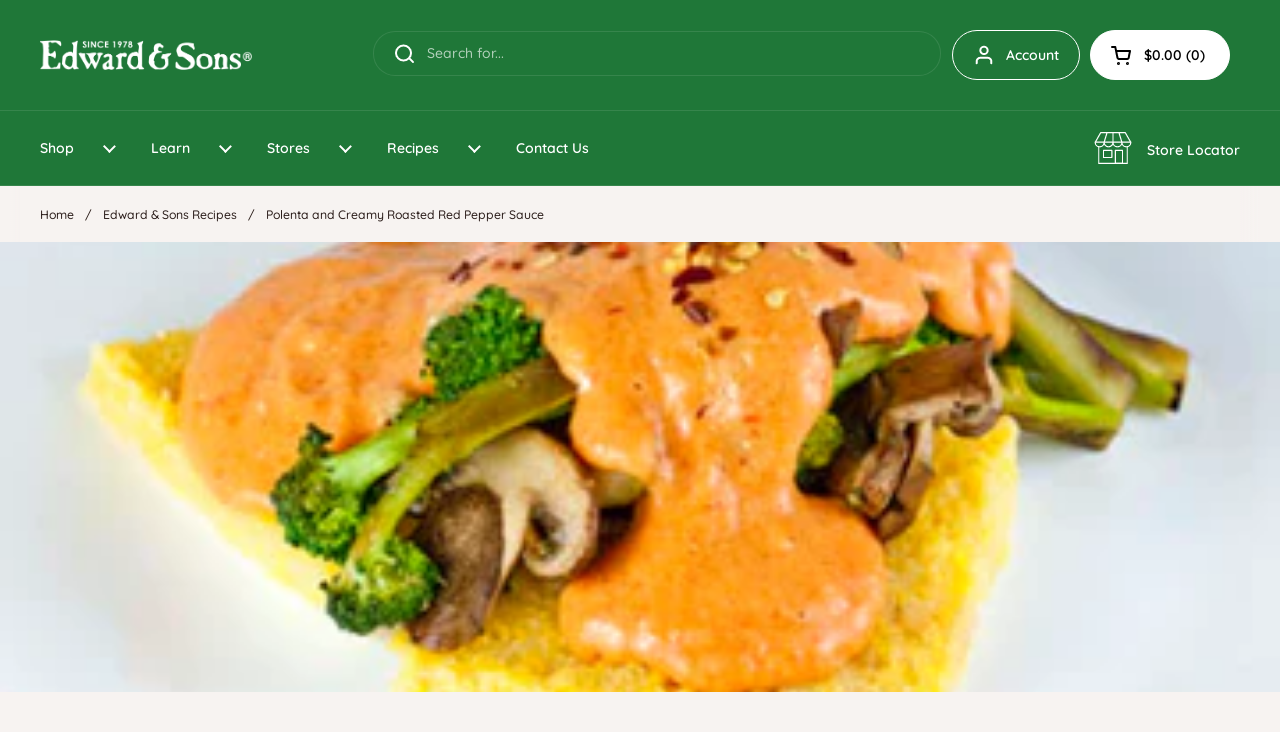

--- FILE ---
content_type: text/html; charset=utf-8
request_url: https://store.edwardandsons.com/blogs/recipes/organic-cornstarch-recipe-polenta-and-creamy-roasted-red-pepper-sauce
body_size: 33421
content:
<!doctype html><html class="no-js" lang="en" dir="ltr">
<head>

	<meta charset="utf-8">
  <meta http-equiv="X-UA-Compatible" content="IE=edge,chrome=1">
  <meta name="viewport" content="width=device-width, initial-scale=1.0, height=device-height, minimum-scale=1.0"><link rel="shortcut icon" href="//store.edwardandsons.com/cdn/shop/files/Favicon_934453bc-89ec-4e9d-87f3-5d96dee1af8b.png?crop=center&height=48&v=1718115905&width=48" type="image/png" /><title>Organic Cornstarch Recipe Polenta and Creamy Roasted Red Pepper Sauce &ndash; Edward &amp; Sons Trading Co.
</title><meta name="description" content="Organic Cornstarch Recipe, Let&#39;s Do...Organic® Organic Cornstarch">

<meta property="og:site_name" content="Edward &amp; Sons Trading Co.">
<meta property="og:url" content="https://store.edwardandsons.com/blogs/recipes/organic-cornstarch-recipe-polenta-and-creamy-roasted-red-pepper-sauce">
<meta property="og:title" content="Organic Cornstarch Recipe Polenta and Creamy Roasted Red Pepper Sauce">
<meta property="og:type" content="article">
<meta property="og:description" content="Organic Cornstarch Recipe, Let&#39;s Do...Organic® Organic Cornstarch"><meta property="og:image" content="http://store.edwardandsons.com/cdn/shop/articles/pol-1.jpg?v=1718209616">
  <meta property="og:image:secure_url" content="https://store.edwardandsons.com/cdn/shop/articles/pol-1.jpg?v=1718209616">
  <meta property="og:image:width" content="390">
  <meta property="og:image:height" content="265"><meta name="twitter:card" content="summary_large_image">
<meta name="twitter:title" content="Organic Cornstarch Recipe Polenta and Creamy Roasted Red Pepper Sauce">
<meta name="twitter:description" content="Organic Cornstarch Recipe, Let&#39;s Do...Organic® Organic Cornstarch"><script type="application/ld+json">
  [
    {
      "@context": "https://schema.org",
      "@type": "WebSite",
      "name": "Edward \u0026amp; Sons Trading Co.",
      "url": "https:\/\/store.edwardandsons.com"
    },
    {
      "@context": "https://schema.org",
      "@type": "Organization",
      "name": "Edward \u0026amp; Sons Trading Co.",
      "url": "https:\/\/store.edwardandsons.com"
    }
  ]
</script>

<script type="application/ld+json">
{
  "@context": "http://schema.org",
  "@type": "BreadcrumbList",
  "itemListElement": [
    {
      "@type": "ListItem",
      "position": 1,
      "name": "Home",
      "item": "https://store.edwardandsons.com"
    },{
        "@type": "ListItem",
        "position": 2,
        "name": "Edward \u0026 Sons Recipes",
        "item": "https://store.edwardandsons.com/blogs/recipes"
      }, {
        "@type": "ListItem",
        "position": 3,
        "name": "Edward \u0026 Sons Recipes",
        "item": "https://store.edwardandsons.com/blogs/recipes/organic-cornstarch-recipe-polenta-and-creamy-roasted-red-pepper-sauce"
      }]
}
</script><script type="application/ld+json">
  {
    "@context": "http://schema.org",
    "@type": "Article",
    "articleBody": "Fo Reals Life has published this great Polenta and Creamy Roasted Red Pepper Sauce recipe using our Let's Do...Organic® Organic Cornstarch - enjoy!\n\n\"What I should make for dinner - polenta or gnocchi. It was pretty much split but then a dear person said \"Gnocchi! Polenta is awful.\" That sealed it for me. Polenta it is! Maybe it is awful from a tube. I don't know, I've never had it that way. It's SO EASY to make yourself at home. It's a little more work than cooking pasta but not much more. Also it's cheap food which happens to be one of my favorite things. So the Mr. LOVED this sauce. He wanted more and more of it. It would also be really good on some cooked pasta or as a dip even.\"\n\nPolenta and Creamy Roasted Red Pepper Sauce\n(with quick sauteed veggies)\n\n4 servings\n\nPolenta:\n\n \t3\/4 cup yellow cornmeal (polenta grind)\n \t1 teaspoon salt\n \t3 cups water\n\nCreamy Roasted Red Pepper Sauce:\n\n \t1\/2 package lite silken tofu (like Mori-nu brand)\n \t2 large red peppers (or a jar of roasted red peppers)\n \t3 cloves garlic\n \t1 cup soy milk\n \t2 Tablespoons Let's Do...Organic® Organic Cornstarch\n\n \t1\/2 teaspoon salt\n \t1\/4 teaspoon red chili flakes\n \t3-4 cups of vegetables of your choice (we had broccoli and mushrooms)\n \tsalt and pepper to taste\n\nCook the Polenta: \n\n \tLine a baking sheet with parchment paper.\n \tBring the water and salt to a boil in a medium sized saucepan. Whisk in the cornmeal and turn the heat to low. Cook until the mixture is very thick, about 15 minutes. Be sure to stir the polenta frequently. Also beware - when it is bubbling it can occasionally shoot out hot thick polenta so keep little ones out of the kitchen.\n \tPour the polenta onto the baking sheet. Spread out with a spatula and let cool slightly. You will be able to cut it into shapes once it has firmed up.\n\nCook the Creamy Roasted Red Pepper Sauce: \n\n \tTo roast the peppers whole over a gas burner (hold with metal tongs and turn) or under the broiler in the oven until nice and charred. (You can also throw them on the grill if you'd like!) Throw the peppers into a paper bag and let them cool slightly. They will steam up in the bag and it will help you peel the skin off. Once they are cool just peel the skin off and take off the stem. Open up the peppers and take out the seeds.\n \tCombine all of the ingredients in a blender and blend until very smooth. Pour into a small saucepan and bring to a boil over medium high heat. Whisk the sauce as it comes up to a boil. Once boiling cook for 2 minutes longer or until the sauce is nice and thick.\n\nSauteed the veggies: \n\n \tTake a large pan and add in your sliced vegetables and a couple of tablespoons of water. Cook until tender crisp. Add salt and pepper to taste.\n\nAssemble:\n\n \tCut up a few squares of polenta, add the veggies and then some sauce. Done! Or top with some extra chili flakes if you DARE!\n\n\nClick here for printer friendly version\nFind Great Organic Cornstarch Recipes Here.\nPurchase Let's Do...Organic® Organic Cornstarch singles at Edward \u0026amp; Sons store.\nPurchase Let's Do...Organic® Organic  Cornstarch 6 Packs at Amazon.com.\nClick Here to find a store near you.\nRepublished by EdwardandSons.com",
    "mainEntityOfPage": {
      "@type": "WebPage",
      "@id": "https:\/\/store.edwardandsons.com"
    },
    "headline": "Polenta and Creamy Roasted Red Pepper Sauce","image": [
        "https:\/\/store.edwardandsons.com\/cdn\/shop\/articles\/pol-1.jpg?v=1718209616\u0026width=1920"
      ],"datePublished": "2013-05-06T00:00:00Z",
    "dateCreated": "2024-06-12T09:26:55Z",
    "author": {
      "@type": "Person",
      "name": "media"
    },"publisher": {
      "@type": "Organization",
      "name": "Edward \u0026amp; Sons Trading Co."
    }
  }
  </script><link rel="canonical" href="https://store.edwardandsons.com/blogs/recipes/organic-cornstarch-recipe-polenta-and-creamy-roasted-red-pepper-sauce">

  <link rel="preconnect" href="https://cdn.shopify.com"><link rel="preconnect" href="https://fonts.shopifycdn.com" crossorigin><link href="//store.edwardandsons.com/cdn/shop/t/39/assets/theme.css?v=118770549414671680491754692688" as="style" rel="preload"><link href="//store.edwardandsons.com/cdn/shop/t/39/assets/section-header.css?v=16435544936716115531754671784" as="style" rel="preload"><link href="//store.edwardandsons.com/cdn/shop/t/39/assets/section-main-article.css?v=61850626718940870111714491841" as="style" rel="preload"><link rel="preload" href="//store.edwardandsons.com/cdn/fonts/josefin_sans/josefinsans_n7.4edc746dce14b53e39df223fba72d5f37c3d525d.woff2" as="font" type="font/woff2" crossorigin><link rel="preload" href="//store.edwardandsons.com/cdn/fonts/quicksand/quicksand_n5.8f86b119923a62b5ca76bc9a6fb25da7a7498802.woff2" as="font" type="font/woff2" crossorigin><style type="text/css">
@font-face {
  font-family: "Josefin Sans";
  font-weight: 700;
  font-style: normal;
  font-display: swap;
  src: url("//store.edwardandsons.com/cdn/fonts/josefin_sans/josefinsans_n7.4edc746dce14b53e39df223fba72d5f37c3d525d.woff2") format("woff2"),
       url("//store.edwardandsons.com/cdn/fonts/josefin_sans/josefinsans_n7.051568b12ab464ee8f0241094cdd7a1c80fbd08d.woff") format("woff");
}
@font-face {
  font-family: Quicksand;
  font-weight: 500;
  font-style: normal;
  font-display: swap;
  src: url("//store.edwardandsons.com/cdn/fonts/quicksand/quicksand_n5.8f86b119923a62b5ca76bc9a6fb25da7a7498802.woff2") format("woff2"),
       url("//store.edwardandsons.com/cdn/fonts/quicksand/quicksand_n5.c31882e058f76d723a7b6b725ac3ca095b5a2a70.woff") format("woff");
}
@font-face {
  font-family: Quicksand;
  font-weight: 600;
  font-style: normal;
  font-display: swap;
  src: url("//store.edwardandsons.com/cdn/fonts/quicksand/quicksand_n6.2d744c302b66242b8689223a01c2ae7d363b7b45.woff2") format("woff2"),
       url("//store.edwardandsons.com/cdn/fonts/quicksand/quicksand_n6.0d771117677705be6acb5844d65cf2b9cbf6ea3d.woff") format("woff");
}




</style>
<style type="text/css">

  :root {

    /* Direction */
    --direction: ltr;

    /* Font variables */

    --font-stack-headings: "Josefin Sans", sans-serif;
    --font-weight-headings: 700;
    --font-style-headings: normal;

    --font-stack-body: Quicksand, sans-serif;
    --font-weight-body: 500;--font-weight-body-bold: 600;--font-style-body: normal;--font-weight-buttons: var(--font-weight-body-bold);--font-weight-menu: var(--font-weight-body-bold);--base-headings-size: 60;
    --base-headings-line: 1;
    --base-body-size: 14;
    --base-body-line: 1.5;

    --base-menu-size: 14;

    /* Color variables */

    --color-background-header: #1f7738;
    --color-secondary-background-header: rgba(255, 255, 255, 0.08);
    --color-opacity-background-header: rgba(31, 119, 56, 0);
    --color-text-header: #ffffff;
    --color-foreground-header: #000;
    --color-accent-header: #eac74f;
    --color-foreground-accent-header: #000;
    --color-borders-header: rgba(255, 255, 255, 0.1);

    --color-background-main: #f7f3f1;
    --color-secondary-background-main: rgba(43, 29, 26, 0.08);
    --color-third-background-main: rgba(43, 29, 26, 0.04);
    --color-fourth-background-main: rgba(43, 29, 26, 0.02);
    --color-opacity-background-main: rgba(247, 243, 241, 0);
    --color-text-main: #2b1d1a;
    --color-foreground-main: #fff;
    --color-secondary-text-main: rgba(43, 29, 26, 0.62);
    --color-accent-main: #eac74f;
    --color-foreground-accent-main: #000;
    --color-borders-main: rgba(43, 29, 26, 0.15);

    --color-background-cards: #ffffff;
    --color-gradient-cards: ;
    --color-text-cards: #1d1d1d;
    --color-foreground-cards: #fff;
    --color-secondary-text-cards: rgba(29, 29, 29, 0.6);
    --color-accent-cards: #eac74f;
    --color-foreground-accent-cards: #000;
    --color-borders-cards: #efe1d7;

    --color-background-footer: #1f7738;
    --color-text-footer: #fff;
    --color-accent-footer: #eac74f;
    --color-borders-footer: rgba(255, 255, 255, 0.15);

    --color-borders-forms-primary: rgba(43, 29, 26, 0.3);
    --color-borders-forms-secondary: rgba(43, 29, 26, 0.6);

    /* Borders */

    --border-width-cards: 1px;
    --border-radius-cards: 10px;
    --border-width-buttons: 1px;
    --border-radius-buttons: 30px;
    --border-width-forms: 1px;
    --border-radius-forms: 5px;

    /* Shadows */
    --shadow-x-cards: 0px;
    --shadow-y-cards: 0px;
    --shadow-blur-cards: 0px;
    --color-shadow-cards: rgba(0,0,0,0);
    --shadow-x-buttons: 0px;
    --shadow-y-buttons: 0px;
    --shadow-blur-buttons: 0px;
    --color-shadow-buttons: rgba(0,0,0,0);

    /* Layout */

    --grid-gap-original-base: 16px;
    --container-vertical-space-base: 70px;
    --image-fit-padding: 10%;

  }

  .facets__summary, #main select, .sidebar select, .modal-content select {
    background-image: url('data:image/svg+xml;utf8,<svg width="13" height="8" fill="none" xmlns="http://www.w3.org/2000/svg"><path d="M1.414.086 7.9 6.57 6.485 7.985 0 1.5 1.414.086Z" fill="%232b1d1a"/><path d="M12.985 1.515 6.5 8 5.085 6.586 11.571.101l1.414 1.414Z" fill="%232b1d1a"/></svg>');
  }

  .card .star-rating__stars {
    background-image: url('data:image/svg+xml;utf8,<svg width="20" height="13" viewBox="0 0 14 13" fill="none" xmlns="http://www.w3.org/2000/svg"><path d="m7 0 1.572 4.837h5.085l-4.114 2.99 1.572 4.836L7 9.673l-4.114 2.99 1.571-4.837-4.114-2.99h5.085L7 0Z" stroke="%231d1d1d" stroke-width="1"/></svg>');
  }
  .card .star-rating__stars-active {
    background-image: url('data:image/svg+xml;utf8,<svg width="20" height="13" viewBox="0 0 14 13" fill="none" xmlns="http://www.w3.org/2000/svg"><path d="m7 0 1.572 4.837h5.085l-4.114 2.99 1.572 4.836L7 9.673l-4.114 2.99 1.571-4.837-4.114-2.99h5.085L7 0Z" fill="%231d1d1d" stroke-width="0"/></svg>');
  }

  .star-rating__stars {
    background-image: url('data:image/svg+xml;utf8,<svg width="20" height="13" viewBox="0 0 14 13" fill="none" xmlns="http://www.w3.org/2000/svg"><path d="m7 0 1.572 4.837h5.085l-4.114 2.99 1.572 4.836L7 9.673l-4.114 2.99 1.571-4.837-4.114-2.99h5.085L7 0Z" stroke="%232b1d1a" stroke-width="1"/></svg>');
  }
  .star-rating__stars-active {
    background-image: url('data:image/svg+xml;utf8,<svg width="20" height="13" viewBox="0 0 14 13" fill="none" xmlns="http://www.w3.org/2000/svg"><path d="m7 0 1.572 4.837h5.085l-4.114 2.99 1.572 4.836L7 9.673l-4.114 2.99 1.571-4.837-4.114-2.99h5.085L7 0Z" fill="%232b1d1a" stroke-width="0"/></svg>');
  }

  .product-item {--color-background-cards: #ffffff;--color-text-cards: #2b1d1a;--color-borders-cards: #efe1d7;}.product-item .button {
      --color-text-cards: #1f7738;--color-foreground-cards: #fff;
    }</style>

<style id="root-height">
  :root {
    --window-height: 100vh;
  }
</style><link href="//store.edwardandsons.com/cdn/shop/t/39/assets/theme.css?v=118770549414671680491754692688" rel="stylesheet" type="text/css" media="all" />

	<script>window.performance && window.performance.mark && window.performance.mark('shopify.content_for_header.start');</script><meta id="shopify-digital-wallet" name="shopify-digital-wallet" content="/17812819/digital_wallets/dialog">
<meta name="shopify-checkout-api-token" content="c41a0965ce8ecf3d0f13bddbe155f51a">
<link rel="alternate" type="application/atom+xml" title="Feed" href="/blogs/recipes.atom" />
<script async="async" src="/checkouts/internal/preloads.js?locale=en-US"></script>
<link rel="preconnect" href="https://shop.app" crossorigin="anonymous">
<script async="async" src="https://shop.app/checkouts/internal/preloads.js?locale=en-US&shop_id=17812819" crossorigin="anonymous"></script>
<script id="shopify-features" type="application/json">{"accessToken":"c41a0965ce8ecf3d0f13bddbe155f51a","betas":["rich-media-storefront-analytics"],"domain":"store.edwardandsons.com","predictiveSearch":true,"shopId":17812819,"locale":"en"}</script>
<script>var Shopify = Shopify || {};
Shopify.shop = "edward-sons-trading-co.myshopify.com";
Shopify.locale = "en";
Shopify.currency = {"active":"USD","rate":"1.0"};
Shopify.country = "US";
Shopify.theme = {"name":"PRODUCTION","id":124887335015,"schema_name":"Local","schema_version":"2.3.2","theme_store_id":null,"role":"main"};
Shopify.theme.handle = "null";
Shopify.theme.style = {"id":null,"handle":null};
Shopify.cdnHost = "store.edwardandsons.com/cdn";
Shopify.routes = Shopify.routes || {};
Shopify.routes.root = "/";</script>
<script type="module">!function(o){(o.Shopify=o.Shopify||{}).modules=!0}(window);</script>
<script>!function(o){function n(){var o=[];function n(){o.push(Array.prototype.slice.apply(arguments))}return n.q=o,n}var t=o.Shopify=o.Shopify||{};t.loadFeatures=n(),t.autoloadFeatures=n()}(window);</script>
<script>
  window.ShopifyPay = window.ShopifyPay || {};
  window.ShopifyPay.apiHost = "shop.app\/pay";
  window.ShopifyPay.redirectState = null;
</script>
<script id="shop-js-analytics" type="application/json">{"pageType":"article"}</script>
<script defer="defer" async type="module" src="//store.edwardandsons.com/cdn/shopifycloud/shop-js/modules/v2/client.init-shop-cart-sync_BdyHc3Nr.en.esm.js"></script>
<script defer="defer" async type="module" src="//store.edwardandsons.com/cdn/shopifycloud/shop-js/modules/v2/chunk.common_Daul8nwZ.esm.js"></script>
<script type="module">
  await import("//store.edwardandsons.com/cdn/shopifycloud/shop-js/modules/v2/client.init-shop-cart-sync_BdyHc3Nr.en.esm.js");
await import("//store.edwardandsons.com/cdn/shopifycloud/shop-js/modules/v2/chunk.common_Daul8nwZ.esm.js");

  window.Shopify.SignInWithShop?.initShopCartSync?.({"fedCMEnabled":true,"windoidEnabled":true});

</script>
<script>
  window.Shopify = window.Shopify || {};
  if (!window.Shopify.featureAssets) window.Shopify.featureAssets = {};
  window.Shopify.featureAssets['shop-js'] = {"shop-cart-sync":["modules/v2/client.shop-cart-sync_QYOiDySF.en.esm.js","modules/v2/chunk.common_Daul8nwZ.esm.js"],"init-fed-cm":["modules/v2/client.init-fed-cm_DchLp9rc.en.esm.js","modules/v2/chunk.common_Daul8nwZ.esm.js"],"shop-button":["modules/v2/client.shop-button_OV7bAJc5.en.esm.js","modules/v2/chunk.common_Daul8nwZ.esm.js"],"init-windoid":["modules/v2/client.init-windoid_DwxFKQ8e.en.esm.js","modules/v2/chunk.common_Daul8nwZ.esm.js"],"shop-cash-offers":["modules/v2/client.shop-cash-offers_DWtL6Bq3.en.esm.js","modules/v2/chunk.common_Daul8nwZ.esm.js","modules/v2/chunk.modal_CQq8HTM6.esm.js"],"shop-toast-manager":["modules/v2/client.shop-toast-manager_CX9r1SjA.en.esm.js","modules/v2/chunk.common_Daul8nwZ.esm.js"],"init-shop-email-lookup-coordinator":["modules/v2/client.init-shop-email-lookup-coordinator_UhKnw74l.en.esm.js","modules/v2/chunk.common_Daul8nwZ.esm.js"],"pay-button":["modules/v2/client.pay-button_DzxNnLDY.en.esm.js","modules/v2/chunk.common_Daul8nwZ.esm.js"],"avatar":["modules/v2/client.avatar_BTnouDA3.en.esm.js"],"init-shop-cart-sync":["modules/v2/client.init-shop-cart-sync_BdyHc3Nr.en.esm.js","modules/v2/chunk.common_Daul8nwZ.esm.js"],"shop-login-button":["modules/v2/client.shop-login-button_D8B466_1.en.esm.js","modules/v2/chunk.common_Daul8nwZ.esm.js","modules/v2/chunk.modal_CQq8HTM6.esm.js"],"init-customer-accounts-sign-up":["modules/v2/client.init-customer-accounts-sign-up_C8fpPm4i.en.esm.js","modules/v2/client.shop-login-button_D8B466_1.en.esm.js","modules/v2/chunk.common_Daul8nwZ.esm.js","modules/v2/chunk.modal_CQq8HTM6.esm.js"],"init-shop-for-new-customer-accounts":["modules/v2/client.init-shop-for-new-customer-accounts_CVTO0Ztu.en.esm.js","modules/v2/client.shop-login-button_D8B466_1.en.esm.js","modules/v2/chunk.common_Daul8nwZ.esm.js","modules/v2/chunk.modal_CQq8HTM6.esm.js"],"init-customer-accounts":["modules/v2/client.init-customer-accounts_dRgKMfrE.en.esm.js","modules/v2/client.shop-login-button_D8B466_1.en.esm.js","modules/v2/chunk.common_Daul8nwZ.esm.js","modules/v2/chunk.modal_CQq8HTM6.esm.js"],"shop-follow-button":["modules/v2/client.shop-follow-button_CkZpjEct.en.esm.js","modules/v2/chunk.common_Daul8nwZ.esm.js","modules/v2/chunk.modal_CQq8HTM6.esm.js"],"lead-capture":["modules/v2/client.lead-capture_BntHBhfp.en.esm.js","modules/v2/chunk.common_Daul8nwZ.esm.js","modules/v2/chunk.modal_CQq8HTM6.esm.js"],"checkout-modal":["modules/v2/client.checkout-modal_CfxcYbTm.en.esm.js","modules/v2/chunk.common_Daul8nwZ.esm.js","modules/v2/chunk.modal_CQq8HTM6.esm.js"],"shop-login":["modules/v2/client.shop-login_Da4GZ2H6.en.esm.js","modules/v2/chunk.common_Daul8nwZ.esm.js","modules/v2/chunk.modal_CQq8HTM6.esm.js"],"payment-terms":["modules/v2/client.payment-terms_MV4M3zvL.en.esm.js","modules/v2/chunk.common_Daul8nwZ.esm.js","modules/v2/chunk.modal_CQq8HTM6.esm.js"]};
</script>
<script>(function() {
  var isLoaded = false;
  function asyncLoad() {
    if (isLoaded) return;
    isLoaded = true;
    var urls = ["\/\/www.powr.io\/powr.js?powr-token=edward-sons-trading-co.myshopify.com\u0026external-type=shopify\u0026shop=edward-sons-trading-co.myshopify.com","https:\/\/formbuilder.hulkapps.com\/skeletopapp.js?shop=edward-sons-trading-co.myshopify.com","https:\/\/cdn.nfcube.com\/instafeed-22f03313887721d514675f075465482b.js?shop=edward-sons-trading-co.myshopify.com","https:\/\/cdn.rebuyengine.com\/onsite\/js\/rebuy.js?shop=edward-sons-trading-co.myshopify.com","https:\/\/cdn.hextom.com\/js\/quickannouncementbar.js?shop=edward-sons-trading-co.myshopify.com"];
    for (var i = 0; i < urls.length; i++) {
      var s = document.createElement('script');
      s.type = 'text/javascript';
      s.async = true;
      s.src = urls[i];
      var x = document.getElementsByTagName('script')[0];
      x.parentNode.insertBefore(s, x);
    }
  };
  if(window.attachEvent) {
    window.attachEvent('onload', asyncLoad);
  } else {
    window.addEventListener('load', asyncLoad, false);
  }
})();</script>
<script id="__st">var __st={"a":17812819,"offset":-28800,"reqid":"7bd386be-debc-4c1d-a706-73b8dbef0083-1768937533","pageurl":"store.edwardandsons.com\/blogs\/recipes\/organic-cornstarch-recipe-polenta-and-creamy-roasted-red-pepper-sauce","s":"articles-558395228263","u":"d59593999fe3","p":"article","rtyp":"article","rid":558395228263};</script>
<script>window.ShopifyPaypalV4VisibilityTracking = true;</script>
<script id="captcha-bootstrap">!function(){'use strict';const t='contact',e='account',n='new_comment',o=[[t,t],['blogs',n],['comments',n],[t,'customer']],c=[[e,'customer_login'],[e,'guest_login'],[e,'recover_customer_password'],[e,'create_customer']],r=t=>t.map((([t,e])=>`form[action*='/${t}']:not([data-nocaptcha='true']) input[name='form_type'][value='${e}']`)).join(','),a=t=>()=>t?[...document.querySelectorAll(t)].map((t=>t.form)):[];function s(){const t=[...o],e=r(t);return a(e)}const i='password',u='form_key',d=['recaptcha-v3-token','g-recaptcha-response','h-captcha-response',i],f=()=>{try{return window.sessionStorage}catch{return}},m='__shopify_v',_=t=>t.elements[u];function p(t,e,n=!1){try{const o=window.sessionStorage,c=JSON.parse(o.getItem(e)),{data:r}=function(t){const{data:e,action:n}=t;return t[m]||n?{data:e,action:n}:{data:t,action:n}}(c);for(const[e,n]of Object.entries(r))t.elements[e]&&(t.elements[e].value=n);n&&o.removeItem(e)}catch(o){console.error('form repopulation failed',{error:o})}}const l='form_type',E='cptcha';function T(t){t.dataset[E]=!0}const w=window,h=w.document,L='Shopify',v='ce_forms',y='captcha';let A=!1;((t,e)=>{const n=(g='f06e6c50-85a8-45c8-87d0-21a2b65856fe',I='https://cdn.shopify.com/shopifycloud/storefront-forms-hcaptcha/ce_storefront_forms_captcha_hcaptcha.v1.5.2.iife.js',D={infoText:'Protected by hCaptcha',privacyText:'Privacy',termsText:'Terms'},(t,e,n)=>{const o=w[L][v],c=o.bindForm;if(c)return c(t,g,e,D).then(n);var r;o.q.push([[t,g,e,D],n]),r=I,A||(h.body.append(Object.assign(h.createElement('script'),{id:'captcha-provider',async:!0,src:r})),A=!0)});var g,I,D;w[L]=w[L]||{},w[L][v]=w[L][v]||{},w[L][v].q=[],w[L][y]=w[L][y]||{},w[L][y].protect=function(t,e){n(t,void 0,e),T(t)},Object.freeze(w[L][y]),function(t,e,n,w,h,L){const[v,y,A,g]=function(t,e,n){const i=e?o:[],u=t?c:[],d=[...i,...u],f=r(d),m=r(i),_=r(d.filter((([t,e])=>n.includes(e))));return[a(f),a(m),a(_),s()]}(w,h,L),I=t=>{const e=t.target;return e instanceof HTMLFormElement?e:e&&e.form},D=t=>v().includes(t);t.addEventListener('submit',(t=>{const e=I(t);if(!e)return;const n=D(e)&&!e.dataset.hcaptchaBound&&!e.dataset.recaptchaBound,o=_(e),c=g().includes(e)&&(!o||!o.value);(n||c)&&t.preventDefault(),c&&!n&&(function(t){try{if(!f())return;!function(t){const e=f();if(!e)return;const n=_(t);if(!n)return;const o=n.value;o&&e.removeItem(o)}(t);const e=Array.from(Array(32),(()=>Math.random().toString(36)[2])).join('');!function(t,e){_(t)||t.append(Object.assign(document.createElement('input'),{type:'hidden',name:u})),t.elements[u].value=e}(t,e),function(t,e){const n=f();if(!n)return;const o=[...t.querySelectorAll(`input[type='${i}']`)].map((({name:t})=>t)),c=[...d,...o],r={};for(const[a,s]of new FormData(t).entries())c.includes(a)||(r[a]=s);n.setItem(e,JSON.stringify({[m]:1,action:t.action,data:r}))}(t,e)}catch(e){console.error('failed to persist form',e)}}(e),e.submit())}));const S=(t,e)=>{t&&!t.dataset[E]&&(n(t,e.some((e=>e===t))),T(t))};for(const o of['focusin','change'])t.addEventListener(o,(t=>{const e=I(t);D(e)&&S(e,y())}));const B=e.get('form_key'),M=e.get(l),P=B&&M;t.addEventListener('DOMContentLoaded',(()=>{const t=y();if(P)for(const e of t)e.elements[l].value===M&&p(e,B);[...new Set([...A(),...v().filter((t=>'true'===t.dataset.shopifyCaptcha))])].forEach((e=>S(e,t)))}))}(h,new URLSearchParams(w.location.search),n,t,e,['guest_login'])})(!0,!0)}();</script>
<script integrity="sha256-4kQ18oKyAcykRKYeNunJcIwy7WH5gtpwJnB7kiuLZ1E=" data-source-attribution="shopify.loadfeatures" defer="defer" src="//store.edwardandsons.com/cdn/shopifycloud/storefront/assets/storefront/load_feature-a0a9edcb.js" crossorigin="anonymous"></script>
<script crossorigin="anonymous" defer="defer" src="//store.edwardandsons.com/cdn/shopifycloud/storefront/assets/shopify_pay/storefront-65b4c6d7.js?v=20250812"></script>
<script data-source-attribution="shopify.dynamic_checkout.dynamic.init">var Shopify=Shopify||{};Shopify.PaymentButton=Shopify.PaymentButton||{isStorefrontPortableWallets:!0,init:function(){window.Shopify.PaymentButton.init=function(){};var t=document.createElement("script");t.src="https://store.edwardandsons.com/cdn/shopifycloud/portable-wallets/latest/portable-wallets.en.js",t.type="module",document.head.appendChild(t)}};
</script>
<script data-source-attribution="shopify.dynamic_checkout.buyer_consent">
  function portableWalletsHideBuyerConsent(e){var t=document.getElementById("shopify-buyer-consent"),n=document.getElementById("shopify-subscription-policy-button");t&&n&&(t.classList.add("hidden"),t.setAttribute("aria-hidden","true"),n.removeEventListener("click",e))}function portableWalletsShowBuyerConsent(e){var t=document.getElementById("shopify-buyer-consent"),n=document.getElementById("shopify-subscription-policy-button");t&&n&&(t.classList.remove("hidden"),t.removeAttribute("aria-hidden"),n.addEventListener("click",e))}window.Shopify?.PaymentButton&&(window.Shopify.PaymentButton.hideBuyerConsent=portableWalletsHideBuyerConsent,window.Shopify.PaymentButton.showBuyerConsent=portableWalletsShowBuyerConsent);
</script>
<script data-source-attribution="shopify.dynamic_checkout.cart.bootstrap">document.addEventListener("DOMContentLoaded",(function(){function t(){return document.querySelector("shopify-accelerated-checkout-cart, shopify-accelerated-checkout")}if(t())Shopify.PaymentButton.init();else{new MutationObserver((function(e,n){t()&&(Shopify.PaymentButton.init(),n.disconnect())})).observe(document.body,{childList:!0,subtree:!0})}}));
</script>
<link id="shopify-accelerated-checkout-styles" rel="stylesheet" media="screen" href="https://store.edwardandsons.com/cdn/shopifycloud/portable-wallets/latest/accelerated-checkout-backwards-compat.css" crossorigin="anonymous">
<style id="shopify-accelerated-checkout-cart">
        #shopify-buyer-consent {
  margin-top: 1em;
  display: inline-block;
  width: 100%;
}

#shopify-buyer-consent.hidden {
  display: none;
}

#shopify-subscription-policy-button {
  background: none;
  border: none;
  padding: 0;
  text-decoration: underline;
  font-size: inherit;
  cursor: pointer;
}

#shopify-subscription-policy-button::before {
  box-shadow: none;
}

      </style>

<script>window.performance && window.performance.mark && window.performance.mark('shopify.content_for_header.end');</script>

  <script>
    const rbi = [];
    const ribSetSize = (img) => {
      if ( img.offsetWidth / img.dataset.ratio < img.offsetHeight ) {
        img.setAttribute('sizes', `${Math.ceil(img.offsetHeight * img.dataset.ratio)}px`);
      } else {
        img.setAttribute('sizes', `${Math.ceil(img.offsetWidth)}px`);
      }
    }
    const debounce = (fn, wait) => {
      let t;
      return (...args) => {
        clearTimeout(t);
        t = setTimeout(() => fn.apply(this, args), wait);
      };
    }
    window.KEYCODES = {
      TAB: 9,
      ESC: 27,
      DOWN: 40,
      RIGHT: 39,
      UP: 38,
      LEFT: 37,
      RETURN: 13
    };
    window.addEventListener('resize', debounce(()=>{
      for ( let img of rbi ) {
        ribSetSize(img);
      }
    }, 250));
  </script><noscript>
    <link rel="stylesheet" href="//store.edwardandsons.com/cdn/shop/t/39/assets/theme-noscript.css?v=143499523122431679711714491842">
  </noscript>

<!-- BEGIN app block: shopify://apps/hulk-form-builder/blocks/app-embed/b6b8dd14-356b-4725-a4ed-77232212b3c3 --><!-- BEGIN app snippet: hulkapps-formbuilder-theme-ext --><script type="text/javascript">
  
  if (typeof window.formbuilder_customer != "object") {
        window.formbuilder_customer = {}
  }

  window.hulkFormBuilder = {
    form_data: {},
    shop_data: {"shop_MRPcjEA92v5kpWwPVI9RAA":{"shop_uuid":"MRPcjEA92v5kpWwPVI9RAA","shop_timezone":"America\/Los_Angeles","shop_id":4536,"shop_is_after_submit_enabled":true,"shop_shopify_plan":"professional","shop_shopify_domain":"edward-sons-trading-co.myshopify.com","shop_remove_watermark":false,"shop_created_at":"2018-01-24T14:16:44.075-06:00","is_skip_metafield":false,"shop_deleted":false,"shop_disabled":false}},
    settings_data: {"shop_settings":{"shop_customise_msgs":[],"default_customise_msgs":{"is_required":"is required","thank_you":"Thank you! The form was submitted successfully.","processing":"Processing...","valid_data":"Please provide valid data","valid_email":"Provide valid email format","valid_tags":"HTML Tags are not allowed","valid_phone":"Provide valid phone number","valid_captcha":"Please provide valid captcha response","valid_url":"Provide valid URL","only_number_alloud":"Provide valid number in","number_less":"must be less than","number_more":"must be more than","image_must_less":"Image must be less than 20MB","image_number":"Images allowed","image_extension":"Invalid extension! Please provide image file","error_image_upload":"Error in image upload. Please try again.","error_file_upload":"Error in file upload. Please try again.","your_response":"Your response","error_form_submit":"Error occur.Please try again after sometime.","email_submitted":"Form with this email is already submitted","invalid_email_by_zerobounce":"The email address you entered appears to be invalid. Please check it and try again.","download_file":"Download file","card_details_invalid":"Your card details are invalid","card_details":"Card details","please_enter_card_details":"Please enter card details","card_number":"Card number","exp_mm":"Exp MM","exp_yy":"Exp YY","crd_cvc":"CVV","payment_value":"Payment amount","please_enter_payment_amount":"Please enter payment amount","address1":"Address line 1","address2":"Address line 2","city":"City","province":"Province","zipcode":"Zip code","country":"Country","blocked_domain":"This form does not accept addresses from","file_must_less":"File must be less than 20MB","file_extension":"Invalid extension! Please provide file","only_file_number_alloud":"files allowed","previous":"Previous","next":"Next","must_have_a_input":"Please enter at least one field.","please_enter_required_data":"Please enter required data","atleast_one_special_char":"Include at least one special character","atleast_one_lowercase_char":"Include at least one lowercase character","atleast_one_uppercase_char":"Include at least one uppercase character","atleast_one_number":"Include at least one number","must_have_8_chars":"Must have 8 characters long","be_between_8_and_12_chars":"Be between 8 and 12 characters long","please_select":"Please Select","phone_submitted":"Form with this phone number is already submitted","user_res_parse_error":"Error while submitting the form","valid_same_values":"values must be same","product_choice_clear_selection":"Clear Selection","picture_choice_clear_selection":"Clear Selection","remove_all_for_file_image_upload":"Remove All","invalid_file_type_for_image_upload":"You can't upload files of this type.","invalid_file_type_for_signature_upload":"You can't upload files of this type.","max_files_exceeded_for_file_upload":"You can not upload any more files.","max_files_exceeded_for_image_upload":"You can not upload any more files.","file_already_exist":"File already uploaded","max_limit_exceed":"You have added the maximum number of text fields.","cancel_upload_for_file_upload":"Cancel upload","cancel_upload_for_image_upload":"Cancel upload","cancel_upload_for_signature_upload":"Cancel upload"},"shop_blocked_domains":[]}},
    features_data: {"shop_plan_features":{"shop_plan_features":["unlimited-forms","full-design-customization","export-form-submissions","multiple-recipients-for-form-submissions","multiple-admin-notifications","enable-captcha","unlimited-file-uploads","save-submitted-form-data","set-auto-response-message","conditional-logic","form-banner","save-as-draft-facility","include-user-response-in-admin-email","disable-form-submission","file-upload"]}},
    shop: null,
    shop_id: null,
    plan_features: null,
    validateDoubleQuotes: false,
    assets: {
      extraFunctions: "https://cdn.shopify.com/extensions/019bb5ee-ec40-7527-955d-c1b8751eb060/form-builder-by-hulkapps-50/assets/extra-functions.js",
      extraStyles: "https://cdn.shopify.com/extensions/019bb5ee-ec40-7527-955d-c1b8751eb060/form-builder-by-hulkapps-50/assets/extra-styles.css",
      bootstrapStyles: "https://cdn.shopify.com/extensions/019bb5ee-ec40-7527-955d-c1b8751eb060/form-builder-by-hulkapps-50/assets/theme-app-extension-bootstrap.css"
    },
    translations: {
      htmlTagNotAllowed: "HTML Tags are not allowed",
      sqlQueryNotAllowed: "SQL Queries are not allowed",
      doubleQuoteNotAllowed: "Double quotes are not allowed",
      vorwerkHttpWwwNotAllowed: "The words \u0026#39;http\u0026#39; and \u0026#39;www\u0026#39; are not allowed. Please remove them and try again.",
      maxTextFieldsReached: "You have added the maximum number of text fields.",
      avoidNegativeWords: "Avoid negative words: Don\u0026#39;t use negative words in your contact message.",
      customDesignOnly: "This form is for custom designs requests. For general inquiries please contact our team at info@stagheaddesigns.com",
      zerobounceApiErrorMsg: "We couldn\u0026#39;t verify your email due to a technical issue. Please try again later.",
    }

  }

  

  window.FbThemeAppExtSettingsHash = {}
  
</script><!-- END app snippet --><!-- END app block --><!-- BEGIN app block: shopify://apps/pagefly-page-builder/blocks/app-embed/83e179f7-59a0-4589-8c66-c0dddf959200 -->

<!-- BEGIN app snippet: pagefly-cro-ab-testing-main -->







<script>
  ;(function () {
    const url = new URL(window.location)
    const viewParam = url.searchParams.get('view')
    if (viewParam && viewParam.includes('variant-pf-')) {
      url.searchParams.set('pf_v', viewParam)
      url.searchParams.delete('view')
      window.history.replaceState({}, '', url)
    }
  })()
</script>



<script type='module'>
  
  window.PAGEFLY_CRO = window.PAGEFLY_CRO || {}

  window.PAGEFLY_CRO['data_debug'] = {
    original_template_suffix: "",
    allow_ab_test: false,
    ab_test_start_time: 0,
    ab_test_end_time: 0,
    today_date_time: 1768937533000,
  }
  window.PAGEFLY_CRO['GA4'] = { enabled: false}
</script>

<!-- END app snippet -->








  <script src='https://cdn.shopify.com/extensions/019bb4f9-aed6-78a3-be91-e9d44663e6bf/pagefly-page-builder-215/assets/pagefly-helper.js' defer='defer'></script>

  <script src='https://cdn.shopify.com/extensions/019bb4f9-aed6-78a3-be91-e9d44663e6bf/pagefly-page-builder-215/assets/pagefly-general-helper.js' defer='defer'></script>

  <script src='https://cdn.shopify.com/extensions/019bb4f9-aed6-78a3-be91-e9d44663e6bf/pagefly-page-builder-215/assets/pagefly-snap-slider.js' defer='defer'></script>

  <script src='https://cdn.shopify.com/extensions/019bb4f9-aed6-78a3-be91-e9d44663e6bf/pagefly-page-builder-215/assets/pagefly-slideshow-v3.js' defer='defer'></script>

  <script src='https://cdn.shopify.com/extensions/019bb4f9-aed6-78a3-be91-e9d44663e6bf/pagefly-page-builder-215/assets/pagefly-slideshow-v4.js' defer='defer'></script>

  <script src='https://cdn.shopify.com/extensions/019bb4f9-aed6-78a3-be91-e9d44663e6bf/pagefly-page-builder-215/assets/pagefly-glider.js' defer='defer'></script>

  <script src='https://cdn.shopify.com/extensions/019bb4f9-aed6-78a3-be91-e9d44663e6bf/pagefly-page-builder-215/assets/pagefly-slideshow-v1-v2.js' defer='defer'></script>

  <script src='https://cdn.shopify.com/extensions/019bb4f9-aed6-78a3-be91-e9d44663e6bf/pagefly-page-builder-215/assets/pagefly-product-media.js' defer='defer'></script>

  <script src='https://cdn.shopify.com/extensions/019bb4f9-aed6-78a3-be91-e9d44663e6bf/pagefly-page-builder-215/assets/pagefly-product.js' defer='defer'></script>


<script id='pagefly-helper-data' type='application/json'>
  {
    "page_optimization": {
      "assets_prefetching": false
    },
    "elements_asset_mapper": {
      "Accordion": "https://cdn.shopify.com/extensions/019bb4f9-aed6-78a3-be91-e9d44663e6bf/pagefly-page-builder-215/assets/pagefly-accordion.js",
      "Accordion3": "https://cdn.shopify.com/extensions/019bb4f9-aed6-78a3-be91-e9d44663e6bf/pagefly-page-builder-215/assets/pagefly-accordion3.js",
      "CountDown": "https://cdn.shopify.com/extensions/019bb4f9-aed6-78a3-be91-e9d44663e6bf/pagefly-page-builder-215/assets/pagefly-countdown.js",
      "GMap1": "https://cdn.shopify.com/extensions/019bb4f9-aed6-78a3-be91-e9d44663e6bf/pagefly-page-builder-215/assets/pagefly-gmap.js",
      "GMap2": "https://cdn.shopify.com/extensions/019bb4f9-aed6-78a3-be91-e9d44663e6bf/pagefly-page-builder-215/assets/pagefly-gmap.js",
      "GMapBasicV2": "https://cdn.shopify.com/extensions/019bb4f9-aed6-78a3-be91-e9d44663e6bf/pagefly-page-builder-215/assets/pagefly-gmap.js",
      "GMapAdvancedV2": "https://cdn.shopify.com/extensions/019bb4f9-aed6-78a3-be91-e9d44663e6bf/pagefly-page-builder-215/assets/pagefly-gmap.js",
      "HTML.Video": "https://cdn.shopify.com/extensions/019bb4f9-aed6-78a3-be91-e9d44663e6bf/pagefly-page-builder-215/assets/pagefly-htmlvideo.js",
      "HTML.Video2": "https://cdn.shopify.com/extensions/019bb4f9-aed6-78a3-be91-e9d44663e6bf/pagefly-page-builder-215/assets/pagefly-htmlvideo2.js",
      "HTML.Video3": "https://cdn.shopify.com/extensions/019bb4f9-aed6-78a3-be91-e9d44663e6bf/pagefly-page-builder-215/assets/pagefly-htmlvideo2.js",
      "BackgroundVideo": "https://cdn.shopify.com/extensions/019bb4f9-aed6-78a3-be91-e9d44663e6bf/pagefly-page-builder-215/assets/pagefly-htmlvideo2.js",
      "Instagram": "https://cdn.shopify.com/extensions/019bb4f9-aed6-78a3-be91-e9d44663e6bf/pagefly-page-builder-215/assets/pagefly-instagram.js",
      "Instagram2": "https://cdn.shopify.com/extensions/019bb4f9-aed6-78a3-be91-e9d44663e6bf/pagefly-page-builder-215/assets/pagefly-instagram.js",
      "Insta3": "https://cdn.shopify.com/extensions/019bb4f9-aed6-78a3-be91-e9d44663e6bf/pagefly-page-builder-215/assets/pagefly-instagram3.js",
      "Tabs": "https://cdn.shopify.com/extensions/019bb4f9-aed6-78a3-be91-e9d44663e6bf/pagefly-page-builder-215/assets/pagefly-tab.js",
      "Tabs3": "https://cdn.shopify.com/extensions/019bb4f9-aed6-78a3-be91-e9d44663e6bf/pagefly-page-builder-215/assets/pagefly-tab3.js",
      "ProductBox": "https://cdn.shopify.com/extensions/019bb4f9-aed6-78a3-be91-e9d44663e6bf/pagefly-page-builder-215/assets/pagefly-cart.js",
      "FBPageBox2": "https://cdn.shopify.com/extensions/019bb4f9-aed6-78a3-be91-e9d44663e6bf/pagefly-page-builder-215/assets/pagefly-facebook.js",
      "FBLikeButton2": "https://cdn.shopify.com/extensions/019bb4f9-aed6-78a3-be91-e9d44663e6bf/pagefly-page-builder-215/assets/pagefly-facebook.js",
      "TwitterFeed2": "https://cdn.shopify.com/extensions/019bb4f9-aed6-78a3-be91-e9d44663e6bf/pagefly-page-builder-215/assets/pagefly-twitter.js",
      "Paragraph4": "https://cdn.shopify.com/extensions/019bb4f9-aed6-78a3-be91-e9d44663e6bf/pagefly-page-builder-215/assets/pagefly-paragraph4.js",

      "AliReviews": "https://cdn.shopify.com/extensions/019bb4f9-aed6-78a3-be91-e9d44663e6bf/pagefly-page-builder-215/assets/pagefly-3rd-elements.js",
      "BackInStock": "https://cdn.shopify.com/extensions/019bb4f9-aed6-78a3-be91-e9d44663e6bf/pagefly-page-builder-215/assets/pagefly-3rd-elements.js",
      "GloboBackInStock": "https://cdn.shopify.com/extensions/019bb4f9-aed6-78a3-be91-e9d44663e6bf/pagefly-page-builder-215/assets/pagefly-3rd-elements.js",
      "GrowaveWishlist": "https://cdn.shopify.com/extensions/019bb4f9-aed6-78a3-be91-e9d44663e6bf/pagefly-page-builder-215/assets/pagefly-3rd-elements.js",
      "InfiniteOptionsShopPad": "https://cdn.shopify.com/extensions/019bb4f9-aed6-78a3-be91-e9d44663e6bf/pagefly-page-builder-215/assets/pagefly-3rd-elements.js",
      "InkybayProductPersonalizer": "https://cdn.shopify.com/extensions/019bb4f9-aed6-78a3-be91-e9d44663e6bf/pagefly-page-builder-215/assets/pagefly-3rd-elements.js",
      "LimeSpot": "https://cdn.shopify.com/extensions/019bb4f9-aed6-78a3-be91-e9d44663e6bf/pagefly-page-builder-215/assets/pagefly-3rd-elements.js",
      "Loox": "https://cdn.shopify.com/extensions/019bb4f9-aed6-78a3-be91-e9d44663e6bf/pagefly-page-builder-215/assets/pagefly-3rd-elements.js",
      "Opinew": "https://cdn.shopify.com/extensions/019bb4f9-aed6-78a3-be91-e9d44663e6bf/pagefly-page-builder-215/assets/pagefly-3rd-elements.js",
      "Powr": "https://cdn.shopify.com/extensions/019bb4f9-aed6-78a3-be91-e9d44663e6bf/pagefly-page-builder-215/assets/pagefly-3rd-elements.js",
      "ProductReviews": "https://cdn.shopify.com/extensions/019bb4f9-aed6-78a3-be91-e9d44663e6bf/pagefly-page-builder-215/assets/pagefly-3rd-elements.js",
      "PushOwl": "https://cdn.shopify.com/extensions/019bb4f9-aed6-78a3-be91-e9d44663e6bf/pagefly-page-builder-215/assets/pagefly-3rd-elements.js",
      "ReCharge": "https://cdn.shopify.com/extensions/019bb4f9-aed6-78a3-be91-e9d44663e6bf/pagefly-page-builder-215/assets/pagefly-3rd-elements.js",
      "Rivyo": "https://cdn.shopify.com/extensions/019bb4f9-aed6-78a3-be91-e9d44663e6bf/pagefly-page-builder-215/assets/pagefly-3rd-elements.js",
      "TrackingMore": "https://cdn.shopify.com/extensions/019bb4f9-aed6-78a3-be91-e9d44663e6bf/pagefly-page-builder-215/assets/pagefly-3rd-elements.js",
      "Vitals": "https://cdn.shopify.com/extensions/019bb4f9-aed6-78a3-be91-e9d44663e6bf/pagefly-page-builder-215/assets/pagefly-3rd-elements.js",
      "Wiser": "https://cdn.shopify.com/extensions/019bb4f9-aed6-78a3-be91-e9d44663e6bf/pagefly-page-builder-215/assets/pagefly-3rd-elements.js"
    },
    "custom_elements_mapper": {
      "pf-click-action-element": "https://cdn.shopify.com/extensions/019bb4f9-aed6-78a3-be91-e9d44663e6bf/pagefly-page-builder-215/assets/pagefly-click-action-element.js",
      "pf-dialog-element": "https://cdn.shopify.com/extensions/019bb4f9-aed6-78a3-be91-e9d44663e6bf/pagefly-page-builder-215/assets/pagefly-dialog-element.js"
    }
  }
</script>


<!-- END app block --><script src="https://cdn.shopify.com/extensions/019bb5ee-ec40-7527-955d-c1b8751eb060/form-builder-by-hulkapps-50/assets/form-builder-script.js" type="text/javascript" defer="defer"></script>
<link href="https://monorail-edge.shopifysvc.com" rel="dns-prefetch">
<script>(function(){if ("sendBeacon" in navigator && "performance" in window) {try {var session_token_from_headers = performance.getEntriesByType('navigation')[0].serverTiming.find(x => x.name == '_s').description;} catch {var session_token_from_headers = undefined;}var session_cookie_matches = document.cookie.match(/_shopify_s=([^;]*)/);var session_token_from_cookie = session_cookie_matches && session_cookie_matches.length === 2 ? session_cookie_matches[1] : "";var session_token = session_token_from_headers || session_token_from_cookie || "";function handle_abandonment_event(e) {var entries = performance.getEntries().filter(function(entry) {return /monorail-edge.shopifysvc.com/.test(entry.name);});if (!window.abandonment_tracked && entries.length === 0) {window.abandonment_tracked = true;var currentMs = Date.now();var navigation_start = performance.timing.navigationStart;var payload = {shop_id: 17812819,url: window.location.href,navigation_start,duration: currentMs - navigation_start,session_token,page_type: "article"};window.navigator.sendBeacon("https://monorail-edge.shopifysvc.com/v1/produce", JSON.stringify({schema_id: "online_store_buyer_site_abandonment/1.1",payload: payload,metadata: {event_created_at_ms: currentMs,event_sent_at_ms: currentMs}}));}}window.addEventListener('pagehide', handle_abandonment_event);}}());</script>
<script id="web-pixels-manager-setup">(function e(e,d,r,n,o){if(void 0===o&&(o={}),!Boolean(null===(a=null===(i=window.Shopify)||void 0===i?void 0:i.analytics)||void 0===a?void 0:a.replayQueue)){var i,a;window.Shopify=window.Shopify||{};var t=window.Shopify;t.analytics=t.analytics||{};var s=t.analytics;s.replayQueue=[],s.publish=function(e,d,r){return s.replayQueue.push([e,d,r]),!0};try{self.performance.mark("wpm:start")}catch(e){}var l=function(){var e={modern:/Edge?\/(1{2}[4-9]|1[2-9]\d|[2-9]\d{2}|\d{4,})\.\d+(\.\d+|)|Firefox\/(1{2}[4-9]|1[2-9]\d|[2-9]\d{2}|\d{4,})\.\d+(\.\d+|)|Chrom(ium|e)\/(9{2}|\d{3,})\.\d+(\.\d+|)|(Maci|X1{2}).+ Version\/(15\.\d+|(1[6-9]|[2-9]\d|\d{3,})\.\d+)([,.]\d+|)( \(\w+\)|)( Mobile\/\w+|) Safari\/|Chrome.+OPR\/(9{2}|\d{3,})\.\d+\.\d+|(CPU[ +]OS|iPhone[ +]OS|CPU[ +]iPhone|CPU IPhone OS|CPU iPad OS)[ +]+(15[._]\d+|(1[6-9]|[2-9]\d|\d{3,})[._]\d+)([._]\d+|)|Android:?[ /-](13[3-9]|1[4-9]\d|[2-9]\d{2}|\d{4,})(\.\d+|)(\.\d+|)|Android.+Firefox\/(13[5-9]|1[4-9]\d|[2-9]\d{2}|\d{4,})\.\d+(\.\d+|)|Android.+Chrom(ium|e)\/(13[3-9]|1[4-9]\d|[2-9]\d{2}|\d{4,})\.\d+(\.\d+|)|SamsungBrowser\/([2-9]\d|\d{3,})\.\d+/,legacy:/Edge?\/(1[6-9]|[2-9]\d|\d{3,})\.\d+(\.\d+|)|Firefox\/(5[4-9]|[6-9]\d|\d{3,})\.\d+(\.\d+|)|Chrom(ium|e)\/(5[1-9]|[6-9]\d|\d{3,})\.\d+(\.\d+|)([\d.]+$|.*Safari\/(?![\d.]+ Edge\/[\d.]+$))|(Maci|X1{2}).+ Version\/(10\.\d+|(1[1-9]|[2-9]\d|\d{3,})\.\d+)([,.]\d+|)( \(\w+\)|)( Mobile\/\w+|) Safari\/|Chrome.+OPR\/(3[89]|[4-9]\d|\d{3,})\.\d+\.\d+|(CPU[ +]OS|iPhone[ +]OS|CPU[ +]iPhone|CPU IPhone OS|CPU iPad OS)[ +]+(10[._]\d+|(1[1-9]|[2-9]\d|\d{3,})[._]\d+)([._]\d+|)|Android:?[ /-](13[3-9]|1[4-9]\d|[2-9]\d{2}|\d{4,})(\.\d+|)(\.\d+|)|Mobile Safari.+OPR\/([89]\d|\d{3,})\.\d+\.\d+|Android.+Firefox\/(13[5-9]|1[4-9]\d|[2-9]\d{2}|\d{4,})\.\d+(\.\d+|)|Android.+Chrom(ium|e)\/(13[3-9]|1[4-9]\d|[2-9]\d{2}|\d{4,})\.\d+(\.\d+|)|Android.+(UC? ?Browser|UCWEB|U3)[ /]?(15\.([5-9]|\d{2,})|(1[6-9]|[2-9]\d|\d{3,})\.\d+)\.\d+|SamsungBrowser\/(5\.\d+|([6-9]|\d{2,})\.\d+)|Android.+MQ{2}Browser\/(14(\.(9|\d{2,})|)|(1[5-9]|[2-9]\d|\d{3,})(\.\d+|))(\.\d+|)|K[Aa][Ii]OS\/(3\.\d+|([4-9]|\d{2,})\.\d+)(\.\d+|)/},d=e.modern,r=e.legacy,n=navigator.userAgent;return n.match(d)?"modern":n.match(r)?"legacy":"unknown"}(),u="modern"===l?"modern":"legacy",c=(null!=n?n:{modern:"",legacy:""})[u],f=function(e){return[e.baseUrl,"/wpm","/b",e.hashVersion,"modern"===e.buildTarget?"m":"l",".js"].join("")}({baseUrl:d,hashVersion:r,buildTarget:u}),m=function(e){var d=e.version,r=e.bundleTarget,n=e.surface,o=e.pageUrl,i=e.monorailEndpoint;return{emit:function(e){var a=e.status,t=e.errorMsg,s=(new Date).getTime(),l=JSON.stringify({metadata:{event_sent_at_ms:s},events:[{schema_id:"web_pixels_manager_load/3.1",payload:{version:d,bundle_target:r,page_url:o,status:a,surface:n,error_msg:t},metadata:{event_created_at_ms:s}}]});if(!i)return console&&console.warn&&console.warn("[Web Pixels Manager] No Monorail endpoint provided, skipping logging."),!1;try{return self.navigator.sendBeacon.bind(self.navigator)(i,l)}catch(e){}var u=new XMLHttpRequest;try{return u.open("POST",i,!0),u.setRequestHeader("Content-Type","text/plain"),u.send(l),!0}catch(e){return console&&console.warn&&console.warn("[Web Pixels Manager] Got an unhandled error while logging to Monorail."),!1}}}}({version:r,bundleTarget:l,surface:e.surface,pageUrl:self.location.href,monorailEndpoint:e.monorailEndpoint});try{o.browserTarget=l,function(e){var d=e.src,r=e.async,n=void 0===r||r,o=e.onload,i=e.onerror,a=e.sri,t=e.scriptDataAttributes,s=void 0===t?{}:t,l=document.createElement("script"),u=document.querySelector("head"),c=document.querySelector("body");if(l.async=n,l.src=d,a&&(l.integrity=a,l.crossOrigin="anonymous"),s)for(var f in s)if(Object.prototype.hasOwnProperty.call(s,f))try{l.dataset[f]=s[f]}catch(e){}if(o&&l.addEventListener("load",o),i&&l.addEventListener("error",i),u)u.appendChild(l);else{if(!c)throw new Error("Did not find a head or body element to append the script");c.appendChild(l)}}({src:f,async:!0,onload:function(){if(!function(){var e,d;return Boolean(null===(d=null===(e=window.Shopify)||void 0===e?void 0:e.analytics)||void 0===d?void 0:d.initialized)}()){var d=window.webPixelsManager.init(e)||void 0;if(d){var r=window.Shopify.analytics;r.replayQueue.forEach((function(e){var r=e[0],n=e[1],o=e[2];d.publishCustomEvent(r,n,o)})),r.replayQueue=[],r.publish=d.publishCustomEvent,r.visitor=d.visitor,r.initialized=!0}}},onerror:function(){return m.emit({status:"failed",errorMsg:"".concat(f," has failed to load")})},sri:function(e){var d=/^sha384-[A-Za-z0-9+/=]+$/;return"string"==typeof e&&d.test(e)}(c)?c:"",scriptDataAttributes:o}),m.emit({status:"loading"})}catch(e){m.emit({status:"failed",errorMsg:(null==e?void 0:e.message)||"Unknown error"})}}})({shopId: 17812819,storefrontBaseUrl: "https://store.edwardandsons.com",extensionsBaseUrl: "https://extensions.shopifycdn.com/cdn/shopifycloud/web-pixels-manager",monorailEndpoint: "https://monorail-edge.shopifysvc.com/unstable/produce_batch",surface: "storefront-renderer",enabledBetaFlags: ["2dca8a86"],webPixelsConfigList: [{"id":"255066215","configuration":"{\"config\":\"{\\\"pixel_id\\\":\\\"G-RR6L8HR7DK\\\",\\\"gtag_events\\\":[{\\\"type\\\":\\\"purchase\\\",\\\"action_label\\\":\\\"G-RR6L8HR7DK\\\"},{\\\"type\\\":\\\"page_view\\\",\\\"action_label\\\":\\\"G-RR6L8HR7DK\\\"},{\\\"type\\\":\\\"view_item\\\",\\\"action_label\\\":\\\"G-RR6L8HR7DK\\\"},{\\\"type\\\":\\\"search\\\",\\\"action_label\\\":\\\"G-RR6L8HR7DK\\\"},{\\\"type\\\":\\\"add_to_cart\\\",\\\"action_label\\\":\\\"G-RR6L8HR7DK\\\"},{\\\"type\\\":\\\"begin_checkout\\\",\\\"action_label\\\":\\\"G-RR6L8HR7DK\\\"},{\\\"type\\\":\\\"add_payment_info\\\",\\\"action_label\\\":\\\"G-RR6L8HR7DK\\\"}],\\\"enable_monitoring_mode\\\":false}\"}","eventPayloadVersion":"v1","runtimeContext":"OPEN","scriptVersion":"b2a88bafab3e21179ed38636efcd8a93","type":"APP","apiClientId":1780363,"privacyPurposes":[],"dataSharingAdjustments":{"protectedCustomerApprovalScopes":["read_customer_address","read_customer_email","read_customer_name","read_customer_personal_data","read_customer_phone"]}},{"id":"99811431","configuration":"{\"pixel_id\":\"153893046462109\",\"pixel_type\":\"facebook_pixel\",\"metaapp_system_user_token\":\"-\"}","eventPayloadVersion":"v1","runtimeContext":"OPEN","scriptVersion":"ca16bc87fe92b6042fbaa3acc2fbdaa6","type":"APP","apiClientId":2329312,"privacyPurposes":["ANALYTICS","MARKETING","SALE_OF_DATA"],"dataSharingAdjustments":{"protectedCustomerApprovalScopes":["read_customer_address","read_customer_email","read_customer_name","read_customer_personal_data","read_customer_phone"]}},{"id":"34046055","configuration":"{\"tagID\":\"2614367210135\"}","eventPayloadVersion":"v1","runtimeContext":"STRICT","scriptVersion":"18031546ee651571ed29edbe71a3550b","type":"APP","apiClientId":3009811,"privacyPurposes":["ANALYTICS","MARKETING","SALE_OF_DATA"],"dataSharingAdjustments":{"protectedCustomerApprovalScopes":["read_customer_address","read_customer_email","read_customer_name","read_customer_personal_data","read_customer_phone"]}},{"id":"50659431","eventPayloadVersion":"v1","runtimeContext":"LAX","scriptVersion":"1","type":"CUSTOM","privacyPurposes":["MARKETING"],"name":"Meta pixel (migrated)"},{"id":"shopify-app-pixel","configuration":"{}","eventPayloadVersion":"v1","runtimeContext":"STRICT","scriptVersion":"0450","apiClientId":"shopify-pixel","type":"APP","privacyPurposes":["ANALYTICS","MARKETING"]},{"id":"shopify-custom-pixel","eventPayloadVersion":"v1","runtimeContext":"LAX","scriptVersion":"0450","apiClientId":"shopify-pixel","type":"CUSTOM","privacyPurposes":["ANALYTICS","MARKETING"]}],isMerchantRequest: false,initData: {"shop":{"name":"Edward \u0026 Sons Trading Co.","paymentSettings":{"currencyCode":"USD"},"myshopifyDomain":"edward-sons-trading-co.myshopify.com","countryCode":"US","storefrontUrl":"https:\/\/store.edwardandsons.com"},"customer":null,"cart":null,"checkout":null,"productVariants":[],"purchasingCompany":null},},"https://store.edwardandsons.com/cdn","fcfee988w5aeb613cpc8e4bc33m6693e112",{"modern":"","legacy":""},{"shopId":"17812819","storefrontBaseUrl":"https:\/\/store.edwardandsons.com","extensionBaseUrl":"https:\/\/extensions.shopifycdn.com\/cdn\/shopifycloud\/web-pixels-manager","surface":"storefront-renderer","enabledBetaFlags":"[\"2dca8a86\"]","isMerchantRequest":"false","hashVersion":"fcfee988w5aeb613cpc8e4bc33m6693e112","publish":"custom","events":"[[\"page_viewed\",{}]]"});</script><script>
  window.ShopifyAnalytics = window.ShopifyAnalytics || {};
  window.ShopifyAnalytics.meta = window.ShopifyAnalytics.meta || {};
  window.ShopifyAnalytics.meta.currency = 'USD';
  var meta = {"page":{"pageType":"article","resourceType":"article","resourceId":558395228263,"requestId":"7bd386be-debc-4c1d-a706-73b8dbef0083-1768937533"}};
  for (var attr in meta) {
    window.ShopifyAnalytics.meta[attr] = meta[attr];
  }
</script>
<script class="analytics">
  (function () {
    var customDocumentWrite = function(content) {
      var jquery = null;

      if (window.jQuery) {
        jquery = window.jQuery;
      } else if (window.Checkout && window.Checkout.$) {
        jquery = window.Checkout.$;
      }

      if (jquery) {
        jquery('body').append(content);
      }
    };

    var hasLoggedConversion = function(token) {
      if (token) {
        return document.cookie.indexOf('loggedConversion=' + token) !== -1;
      }
      return false;
    }

    var setCookieIfConversion = function(token) {
      if (token) {
        var twoMonthsFromNow = new Date(Date.now());
        twoMonthsFromNow.setMonth(twoMonthsFromNow.getMonth() + 2);

        document.cookie = 'loggedConversion=' + token + '; expires=' + twoMonthsFromNow;
      }
    }

    var trekkie = window.ShopifyAnalytics.lib = window.trekkie = window.trekkie || [];
    if (trekkie.integrations) {
      return;
    }
    trekkie.methods = [
      'identify',
      'page',
      'ready',
      'track',
      'trackForm',
      'trackLink'
    ];
    trekkie.factory = function(method) {
      return function() {
        var args = Array.prototype.slice.call(arguments);
        args.unshift(method);
        trekkie.push(args);
        return trekkie;
      };
    };
    for (var i = 0; i < trekkie.methods.length; i++) {
      var key = trekkie.methods[i];
      trekkie[key] = trekkie.factory(key);
    }
    trekkie.load = function(config) {
      trekkie.config = config || {};
      trekkie.config.initialDocumentCookie = document.cookie;
      var first = document.getElementsByTagName('script')[0];
      var script = document.createElement('script');
      script.type = 'text/javascript';
      script.onerror = function(e) {
        var scriptFallback = document.createElement('script');
        scriptFallback.type = 'text/javascript';
        scriptFallback.onerror = function(error) {
                var Monorail = {
      produce: function produce(monorailDomain, schemaId, payload) {
        var currentMs = new Date().getTime();
        var event = {
          schema_id: schemaId,
          payload: payload,
          metadata: {
            event_created_at_ms: currentMs,
            event_sent_at_ms: currentMs
          }
        };
        return Monorail.sendRequest("https://" + monorailDomain + "/v1/produce", JSON.stringify(event));
      },
      sendRequest: function sendRequest(endpointUrl, payload) {
        // Try the sendBeacon API
        if (window && window.navigator && typeof window.navigator.sendBeacon === 'function' && typeof window.Blob === 'function' && !Monorail.isIos12()) {
          var blobData = new window.Blob([payload], {
            type: 'text/plain'
          });

          if (window.navigator.sendBeacon(endpointUrl, blobData)) {
            return true;
          } // sendBeacon was not successful

        } // XHR beacon

        var xhr = new XMLHttpRequest();

        try {
          xhr.open('POST', endpointUrl);
          xhr.setRequestHeader('Content-Type', 'text/plain');
          xhr.send(payload);
        } catch (e) {
          console.log(e);
        }

        return false;
      },
      isIos12: function isIos12() {
        return window.navigator.userAgent.lastIndexOf('iPhone; CPU iPhone OS 12_') !== -1 || window.navigator.userAgent.lastIndexOf('iPad; CPU OS 12_') !== -1;
      }
    };
    Monorail.produce('monorail-edge.shopifysvc.com',
      'trekkie_storefront_load_errors/1.1',
      {shop_id: 17812819,
      theme_id: 124887335015,
      app_name: "storefront",
      context_url: window.location.href,
      source_url: "//store.edwardandsons.com/cdn/s/trekkie.storefront.cd680fe47e6c39ca5d5df5f0a32d569bc48c0f27.min.js"});

        };
        scriptFallback.async = true;
        scriptFallback.src = '//store.edwardandsons.com/cdn/s/trekkie.storefront.cd680fe47e6c39ca5d5df5f0a32d569bc48c0f27.min.js';
        first.parentNode.insertBefore(scriptFallback, first);
      };
      script.async = true;
      script.src = '//store.edwardandsons.com/cdn/s/trekkie.storefront.cd680fe47e6c39ca5d5df5f0a32d569bc48c0f27.min.js';
      first.parentNode.insertBefore(script, first);
    };
    trekkie.load(
      {"Trekkie":{"appName":"storefront","development":false,"defaultAttributes":{"shopId":17812819,"isMerchantRequest":null,"themeId":124887335015,"themeCityHash":"3689485988565806816","contentLanguage":"en","currency":"USD","eventMetadataId":"7c21813c-f155-4c04-8fc1-567e95c0c848"},"isServerSideCookieWritingEnabled":true,"monorailRegion":"shop_domain","enabledBetaFlags":["65f19447"]},"Session Attribution":{},"S2S":{"facebookCapiEnabled":false,"source":"trekkie-storefront-renderer","apiClientId":580111}}
    );

    var loaded = false;
    trekkie.ready(function() {
      if (loaded) return;
      loaded = true;

      window.ShopifyAnalytics.lib = window.trekkie;

      var originalDocumentWrite = document.write;
      document.write = customDocumentWrite;
      try { window.ShopifyAnalytics.merchantGoogleAnalytics.call(this); } catch(error) {};
      document.write = originalDocumentWrite;

      window.ShopifyAnalytics.lib.page(null,{"pageType":"article","resourceType":"article","resourceId":558395228263,"requestId":"7bd386be-debc-4c1d-a706-73b8dbef0083-1768937533","shopifyEmitted":true});

      var match = window.location.pathname.match(/checkouts\/(.+)\/(thank_you|post_purchase)/)
      var token = match? match[1]: undefined;
      if (!hasLoggedConversion(token)) {
        setCookieIfConversion(token);
        
      }
    });


        var eventsListenerScript = document.createElement('script');
        eventsListenerScript.async = true;
        eventsListenerScript.src = "//store.edwardandsons.com/cdn/shopifycloud/storefront/assets/shop_events_listener-3da45d37.js";
        document.getElementsByTagName('head')[0].appendChild(eventsListenerScript);

})();</script>
  <script>
  if (!window.ga || (window.ga && typeof window.ga !== 'function')) {
    window.ga = function ga() {
      (window.ga.q = window.ga.q || []).push(arguments);
      if (window.Shopify && window.Shopify.analytics && typeof window.Shopify.analytics.publish === 'function') {
        window.Shopify.analytics.publish("ga_stub_called", {}, {sendTo: "google_osp_migration"});
      }
      console.error("Shopify's Google Analytics stub called with:", Array.from(arguments), "\nSee https://help.shopify.com/manual/promoting-marketing/pixels/pixel-migration#google for more information.");
    };
    if (window.Shopify && window.Shopify.analytics && typeof window.Shopify.analytics.publish === 'function') {
      window.Shopify.analytics.publish("ga_stub_initialized", {}, {sendTo: "google_osp_migration"});
    }
  }
</script>
<script
  defer
  src="https://store.edwardandsons.com/cdn/shopifycloud/perf-kit/shopify-perf-kit-3.0.4.min.js"
  data-application="storefront-renderer"
  data-shop-id="17812819"
  data-render-region="gcp-us-central1"
  data-page-type="article"
  data-theme-instance-id="124887335015"
  data-theme-name="Local"
  data-theme-version="2.3.2"
  data-monorail-region="shop_domain"
  data-resource-timing-sampling-rate="10"
  data-shs="true"
  data-shs-beacon="true"
  data-shs-export-with-fetch="true"
  data-shs-logs-sample-rate="1"
  data-shs-beacon-endpoint="https://store.edwardandsons.com/api/collect"
></script>
</head>

<body id="organic-cornstarch-recipe-polenta-and-creamy-roasted-red-pepper-sauce" class="no-touchevents
  
  template-article template-article
  
  
">

  <script type="text/javascript">
    if ( 'ontouchstart' in window || window.DocumentTouch && document instanceof DocumentTouch ) { document.querySelector('body').classList.remove('no-touchevents'); document.querySelector('body').classList.add('touchevents'); }
  </script>

  <a href="#main" class="visually-hidden skip-to-content" tabindex="0" data-js-inert>Skip to content</a>
  <div id="screen-reader-info" aria-live="polite" class="visually-hidden"></div>

  <header>
    <link href="//store.edwardandsons.com/cdn/shop/t/39/assets/section-header.css?v=16435544936716115531754671784" rel="stylesheet" type="text/css" media="all" />
<!-- BEGIN sections: header-group -->
<div id="shopify-section-sections--15130550698087__header" class="shopify-section shopify-section-group-header-group site-header-container mount-header"><style data-shopify>
  .header__top {
    --header-logo: 30px;
  }
  @media screen and (max-width: 767px) {
    .header__top {
      --header-logo: 30px;
    }
  }
</style>

<main-header id="site-header" class="site-header" data-js-inert  data-sticky-header >

  <div class="header-container header-container--top  hide-border-on-portable ">
    <div class="header__top container--large">

      <!-- logo -->

      <div id="logo" class="logo"><a class="logo-img" title="Edward &amp; Sons Trading Co." href="/" style="height:var(--header-logo)">
            <img src="//store.edwardandsons.com/cdn/shop/files/edward-and-sons-secondary-horiz-white.png?v=1714569182" alt="Edward &amp; Sons Trading Co." width="502" height="71"
              style="width: 212px; object-fit:contain"
            />
          </a></div>

      <!-- header blocks -->

      <div class="header-actions header-actions--buttons  header-actions--show-search  portable-hide"><search-form style="position:relative">
            <div class="button button--outline button--icon button--outline-hover button--no-padding button--no-hover site-search-handle">
              <span class="button__icon" role="img" aria-hidden="true"><svg width="22" height="22" viewBox="0 0 22 22" fill="none" xmlns="http://www.w3.org/2000/svg" ><circle cx="10.5" cy="10.5" r="7.5" stroke="black" stroke-width="2" style="fill:none!important"/><path d="M17.1213 15.2929L16.4142 14.5858L15 16L15.7071 16.7071L17.1213 15.2929ZM19.2426 20.2426C19.6331 20.6332 20.2663 20.6332 20.6568 20.2426C21.0473 19.8521 21.0473 19.219 20.6568 18.8284L19.2426 20.2426ZM15.7071 16.7071L19.2426 20.2426L20.6568 18.8284L17.1213 15.2929L15.7071 16.7071Z" fill="black" style="stroke:none!important"/></svg></span>
              <form action="/search" method="get" role="search" autocomplete="off">
                <input name="q" type="search" autocomplete="off"
                  placeholder="Search for..."
                  aria-label="Search for..."
                  data-js-search-input
                  data-js-focus-overlay="search-results-overlay-desktop"
                />
                <button type="submit" style="display:none">Submit</button>
              </form>
            </div>
            <div class="search-results-overlay" id="search-results-overlay-desktop" onclick="this.classList.remove('active')" style="display:none"></div>
            <div class="search-results-container" data-js-search-results></div>
          </search-form><a class="button button--outline button--icon" href="/account/login"><span class="button__icon" role="img" aria-hidden="true"><svg width="22" height="22" viewBox="0 0 22 22" fill="none" xmlns="http://www.w3.org/2000/svg" ><path d="M18.3333 19.25V17.4167C18.3333 16.4442 17.947 15.5116 17.2593 14.8239C16.5717 14.1363 15.6391 13.75 14.6666 13.75H7.33329C6.36083 13.75 5.4282 14.1363 4.74057 14.8239C4.05293 15.5116 3.66663 16.4442 3.66663 17.4167V19.25" stroke="white" stroke-width="2" stroke-linecap="round" stroke-linejoin="round" style="fill:none!important"/><path d="M11 10.0833C13.0251 10.0833 14.6667 8.44171 14.6667 6.41667C14.6667 4.39162 13.0251 2.75 11 2.75C8.975 2.75 7.33337 4.39162 7.33337 6.41667C7.33337 8.44171 8.975 10.0833 11 10.0833Z" stroke="white" stroke-width="2" stroke-linecap="round" stroke-linejoin="round" style="fill:none!important"/></svg></span>
            Account
          </a><a
          class="button button--solid button--icon no-js-hidden"
          
            data-js-sidebar-handle aria-expanded="false" aria-controls="site-cart-sidebar" role="button"
          
          title="Open cart" tabindex="0"
        >
          <span class="visually-hidden">Open cart</span>
          <span class="button__icon" role="img" aria-hidden="true"><svg width="22" height="22" viewBox="0 0 22 22" fill="none" xmlns="http://www.w3.org/2000/svg"  style="margin-left:-2px"><path class="circle" d="M9.5 20C9.77614 20 10 19.7761 10 19.5C10 19.2239 9.77614 19 9.5 19C9.22386 19 9 19.2239 9 19.5C9 19.7761 9.22386 20 9.5 20Z" fill="none" stroke="white" stroke-width="2" stroke-linecap="round" stroke-linejoin="round"/><path class="circle" d="M18.5 20C18.7761 20 19 19.7761 19 19.5C19 19.2239 18.7761 19 18.5 19C18.2239 19 18 19.2239 18 19.5C18 19.7761 18.2239 20 18.5 20Z" fill="white" stroke="white" stroke-width="2" stroke-linecap="round" stroke-linejoin="round" /><path d="M3 3H6.27273L8.46545 13.7117C8.54027 14.08 8.7452 14.4109 9.04436 14.6464C9.34351 14.8818 9.71784 15.0069 10.1018 14.9997H18.0545C18.4385 15.0069 18.8129 14.8818 19.112 14.6464C19.4112 14.4109 19.6161 14.08 19.6909 13.7117L21 6.9999H7.09091" stroke="white" stroke-width="2" stroke-linecap="round" stroke-linejoin="round" style="fill:none !important"/></svg></span>
          <span data-header-cart-total aria-hidden="true">$0.00</span>
          <span data-header-cart-count aria-hidden="true" class="element--wrap-paranth">0</span>
        </a>

        <noscript>
          <a
            class="button button--solid button--icon button--regular data-js-hidden"
            href="/cart"
            tabindex="0"
          >
            <span class="button__icon" role="img" aria-hidden="true"><svg width="22" height="22" viewBox="0 0 22 22" fill="none" xmlns="http://www.w3.org/2000/svg"  style="margin-left:-2px"><path class="circle" d="M9.5 20C9.77614 20 10 19.7761 10 19.5C10 19.2239 9.77614 19 9.5 19C9.22386 19 9 19.2239 9 19.5C9 19.7761 9.22386 20 9.5 20Z" fill="none" stroke="white" stroke-width="2" stroke-linecap="round" stroke-linejoin="round"/><path class="circle" d="M18.5 20C18.7761 20 19 19.7761 19 19.5C19 19.2239 18.7761 19 18.5 19C18.2239 19 18 19.2239 18 19.5C18 19.7761 18.2239 20 18.5 20Z" fill="white" stroke="white" stroke-width="2" stroke-linecap="round" stroke-linejoin="round" /><path d="M3 3H6.27273L8.46545 13.7117C8.54027 14.08 8.7452 14.4109 9.04436 14.6464C9.34351 14.8818 9.71784 15.0069 10.1018 14.9997H18.0545C18.4385 15.0069 18.8129 14.8818 19.112 14.6464C19.4112 14.4109 19.6161 14.08 19.6909 13.7117L21 6.9999H7.09091" stroke="white" stroke-width="2" stroke-linecap="round" stroke-linejoin="round" style="fill:none !important"/></svg></span>
            <span data-header-cart-total aria-hidden="true">$0.00</span>&nbsp;
            (<span data-header-cart-count aria-hidden="true">0</span>)
          </a>
        </noscript>

      </div>

      <button data-js-sidebar-handle class="mobile-menu-button hide portable-show" aria-expanded="false" aria-controls="site-menu-sidebar">
        <span class="visually-hidden">Open menu</span><svg fill="none" height="16" viewBox="0 0 20 16" width="20" xmlns="http://www.w3.org/2000/svg" ><g fill="#000"><path d="m0 0h20v2h-20z"/><path d="m0 7h20v2h-20z"/><path d="m0 14h20v2h-20z"/></g></svg></button>

      <a
        
          data-js-sidebar-handle aria-expanded="false" aria-controls="site-cart-sidebar" role="button"
        
        class="mobile-cart-button hide portable-show"
        title="Open cart" tabindex="0"
      >
        <span class="visually-hidden">Open cart</span><svg width="22" height="22" viewBox="0 0 22 22" fill="none" xmlns="http://www.w3.org/2000/svg"  style="margin-left:-2px"><path class="circle" d="M9.5 20C9.77614 20 10 19.7761 10 19.5C10 19.2239 9.77614 19 9.5 19C9.22386 19 9 19.2239 9 19.5C9 19.7761 9.22386 20 9.5 20Z" fill="none" stroke="white" stroke-width="2" stroke-linecap="round" stroke-linejoin="round"/><path class="circle" d="M18.5 20C18.7761 20 19 19.7761 19 19.5C19 19.2239 18.7761 19 18.5 19C18.2239 19 18 19.2239 18 19.5C18 19.7761 18.2239 20 18.5 20Z" fill="white" stroke="white" stroke-width="2" stroke-linecap="round" stroke-linejoin="round" /><path d="M3 3H6.27273L8.46545 13.7117C8.54027 14.08 8.7452 14.4109 9.04436 14.6464C9.34351 14.8818 9.71784 15.0069 10.1018 14.9997H18.0545C18.4385 15.0069 18.8129 14.8818 19.112 14.6464C19.4112 14.4109 19.6161 14.08 19.6909 13.7117L21 6.9999H7.09091" stroke="white" stroke-width="2" stroke-linecap="round" stroke-linejoin="round" style="fill:none !important"/></svg><span data-header-cart-count aria-hidden="true">0</span>
      </a>

    </div>

  </div>

  <!-- header menu --><div class="header-container header-container--bottom 
    portable-hide
  ">

    <div class="header__bottom container--large">

      <span class="scrollable-navigation-button scrollable-navigation-button--left" aria-hidden="true"><svg width="13" height="8" fill="none" xmlns="http://www.w3.org/2000/svg"  ><path d="M1.414.086 7.9 6.57 6.485 7.985 0 1.5 1.414.086Z" fill="#000"/><path d="M12.985 1.515 6.5 8 5.085 6.586 11.571.101l1.414 1.414Z" fill="#000"/></svg></span>
      <scrollable-navigation class="header-links"><div class="site-nav style--classic">

	<div class="site-nav-container">

		<nav><ul class="link-list"><li
						
							class="has-submenu"
						
						id="menu-item-shop"
					>

						<a title="Shop" class="menu-link  " href="/collections/shop">

							<span><span class="text-animation--underline-in-header">Shop</span></span>

						</a>
						
							<button class="menu-link-button" type="button" aria-expanded="false" aria-controls="SiteNavLabel-shop-classic">
								<span class="icon"><svg width="13" height="8" fill="none" xmlns="http://www.w3.org/2000/svg" aria-hidden="true" aria-hidden="true"><path d="M1.414.086 7.9 6.57 6.485 7.985 0 1.5 1.414.086Z" fill="#000"/><path d="M12.985 1.515 6.5 8 5.085 6.586 11.571.101l1.414 1.414Z" fill="#000"/></svg></span>
								<span class="visually-hidden">Shop submenu</span>
							</button>
						

						

							<ul class="submenu  mega-menu " id="SiteNavLabel-shop-classic">

								<div class="submenu-holder  container--large "><div class="submenu-masonry  with-promotion  force-two-cols"><li
												
													class="mega-link  has-babymenu "
												
											>

												<a title="Shop by Category" class="menu-link  " href="#">
													<span><span class="text-animation--underline-in-header">Shop by Category</span></span>
												</a><button class="menu-link-button" type="button" aria-expanded="false" aria-controls="SiteNavLabel-shop-by-category-classic">
														<span class="icon"><svg width="13" height="8" fill="none" xmlns="http://www.w3.org/2000/svg" aria-hidden="true" aria-hidden="true"><path d="M1.414.086 7.9 6.57 6.485 7.985 0 1.5 1.414.086Z" fill="#000"/><path d="M12.985 1.515 6.5 8 5.085 6.586 11.571.101l1.414 1.414Z" fill="#000"/></svg></span>
														<span class="visually-hidden">Shop submenu</span>
													</button><div class="babymenu">
														<ul id="SiteNavLabel-shop-by-category-classic">
																<li><a title="NEW!" class="menu-link  no-focus-link" href="/collections/new-products" ><span><span class="text-animation--underline-in-header">NEW!</span></span></a></li>
															
																<li><a title="SALE" class="menu-link  no-focus-link" href="/collections/sale" ><span><span class="text-animation--underline-in-header">SALE</span></span></a></li>
															
																<li><a title="Breadcrumbs &amp; Croutons" class="menu-link  no-focus-link" href="/collections/organic-breadcrumbs-croutons" ><span><span class="text-animation--underline-in-header">Breadcrumbs &amp; Croutons</span></span></a></li>
															
																<li><a title="Bouillon Cubes" class="menu-link  no-focus-link" href="/collections/vegan-bouillon-cubes" ><span><span class="text-animation--underline-in-header">Bouillon Cubes</span></span></a></li>
															
																<li><a title="Coconut" class="menu-link  no-focus-link" href="/collections/coconut" ><span><span class="text-animation--underline-in-header">Coconut</span></span></a></li>
															
																<li><a title="Crackers" class="menu-link  no-focus-link" href="/collections/crackers" ><span><span class="text-animation--underline-in-header">Crackers</span></span></a></li>
															
																<li><a title="Curated Boxes" class="menu-link  no-focus-link" href="/collections/curated-boxes" ><span><span class="text-animation--underline-in-header">Curated Boxes</span></span></a></li>
															
																<li><a title="Flours &amp; Starches" class="menu-link  no-focus-link" href="/collections/organic-flours-starches" ><span><span class="text-animation--underline-in-header">Flours &amp; Starches</span></span></a></li>
															
																<li><a title="Fruits" class="menu-link  no-focus-link" href="/collections/fruits" ><span><span class="text-animation--underline-in-header">Fruits</span></span></a></li>
															
																<li><a title="Gravy &amp; Mashed Potatoes" class="menu-link  no-focus-link" href="/collections/organic-gravies-mashed-potatoes" ><span><span class="text-animation--underline-in-header">Gravy &amp; Mashed Potatoes</span></span></a></li>
															
																<li><a title="Ice Cream Cones" class="menu-link  no-focus-link" href="/collections/organic-ice-cream-cones-sprinkelz" ><span><span class="text-animation--underline-in-header">Ice Cream Cones</span></span></a></li>
															
																<li><a title="Jackfruit" class="menu-link  no-focus-link" href="/collections/organic-young-jackfruit" ><span><span class="text-animation--underline-in-header">Jackfruit</span></span></a></li>
															
																<li><a title="Miso Soup" class="menu-link  no-focus-link" href="/collections/miso-soup" ><span><span class="text-animation--underline-in-header">Miso Soup</span></span></a></li>
															
																<li><a title="Rice Noodles" class="menu-link  no-focus-link" href="/collections/rice-noodles" ><span><span class="text-animation--underline-in-header">Rice Noodles</span></span></a></li>
															
																<li><a title="Sauces" class="menu-link  no-focus-link" href="/collections/organic-sauces" ><span><span class="text-animation--underline-in-header">Sauces</span></span></a></li>
															
																<li><a title="Vegetables" class="menu-link  no-focus-link" href="/collections/vegetables" ><span><span class="text-animation--underline-in-header">Vegetables</span></span></a></li>
															

														</ul>
													</div></li><li
												
													class="mega-link  has-babymenu "
												
											>

												<a title="Shop by Brand" class="menu-link  " href="#">
													<span><span class="text-animation--underline-in-header">Shop by Brand</span></span>
												</a><button class="menu-link-button" type="button" aria-expanded="false" aria-controls="SiteNavLabel-shop-by-brand-classic">
														<span class="icon"><svg width="13" height="8" fill="none" xmlns="http://www.w3.org/2000/svg" aria-hidden="true" aria-hidden="true"><path d="M1.414.086 7.9 6.57 6.485 7.985 0 1.5 1.414.086Z" fill="#000"/><path d="M12.985 1.515 6.5 8 5.085 6.586 11.571.101l1.414 1.414Z" fill="#000"/></svg></span>
														<span class="visually-hidden">Shop submenu</span>
													</button><div class="babymenu">
														<ul id="SiteNavLabel-shop-by-brand-classic">
																<li><a title="Edward &amp; Sons®" class="menu-link  no-focus-link" href="/collections/edward-and-sons" ><span><span class="text-animation--underline-in-header">Edward &amp; Sons®</span></span></a></li>
															
																<li><a title="Let&#39;s Do Organic®" class="menu-link  no-focus-link" href="/collections/lets-do-organic" ><span><span class="text-animation--underline-in-header">Let&#39;s Do Organic®</span></span></a></li>
															
																<li><a title="Let&#39;s Do Gluten-Free®" class="menu-link  no-focus-link" href="/collections/lets-do-gluten-free" ><span><span class="text-animation--underline-in-header">Let&#39;s Do Gluten-Free®</span></span></a></li>
															
																<li><a title="More Than Fair®" class="menu-link  no-focus-link" href="/collections/more-than-fair" ><span><span class="text-animation--underline-in-header">More Than Fair®</span></span></a></li>
															
																<li><a title="Native Forest®" class="menu-link  no-focus-link" href="/collections/native-forest" ><span><span class="text-animation--underline-in-header">Native Forest®</span></span></a></li>
															
																<li><a title="Nature Factor®" class="menu-link  no-focus-link" href="/collections/nature-factor" ><span><span class="text-animation--underline-in-header">Nature Factor®</span></span></a></li>
															
																<li><a title="Premier Japan®" class="menu-link  no-focus-link" href="/collections/premier-japan" ><span><span class="text-animation--underline-in-header">Premier Japan®</span></span></a></li>
															
																<li><a title="Road&#39;s End Organics®" class="menu-link  no-focus-link" href="/collections/roads-end-organics" ><span><span class="text-animation--underline-in-header">Road&#39;s End Organics®</span></span></a></li>
															
																<li><a title="The Wizard&#39;s®" class="menu-link  no-focus-link" href="/collections/the-wizards" ><span><span class="text-animation--underline-in-header">The Wizard&#39;s®</span></span></a></li>
															

														</ul>
													</div></li></div><li class="mega-link has-promotion">

										<div class="menu-promotion align-content--vertical-middle align-content--horizontal-center gutter--regular element--border-radius" data-id="mega_menu_YNiB3w">

											<div class="menu-promotion-content align-content gutter--regular spacing--large remove-empty-space"><span class="menu-promotion-title">
														<span class="text-size--xlarge text-weight--bold text-line-height--small">500+ Recipes</span>
													</span><span class="menu-promotion-subtitle text-size--small">Made with Edward &amp; Sons products</span><a title="View Recipes" class="menu-promotion-button button button--regular button--solid no-focus-link" href="/blogs/recipes">
														View Recipes
													</a></div><div class="menu-promotion-background-image"><img
														src="//store.edwardandsons.com/cdn/shop/files/428464337_790554969782899_1157979631442985140_n.jpg?v=1715300415&width=240" alt=""
														srcset="//store.edwardandsons.com/cdn/shop/files/428464337_790554969782899_1157979631442985140_n.jpg?v=1715300415&width=240 180w, //store.edwardandsons.com/cdn/shop/files/428464337_790554969782899_1157979631442985140_n.jpg?v=1715300415&width=360 300w, //store.edwardandsons.com/cdn/shop/files/428464337_790554969782899_1157979631442985140_n.jpg?v=1715300415&width=600 480w, //store.edwardandsons.com/cdn/shop/files/428464337_790554969782899_1157979631442985140_n.jpg?v=1715300415&width=860 720w"
														sizes="380px"
														width="1365" height="2048"
														loading="lazy"
													/>
												</div></div>

										<style type="text/css">.menu-promotion[data-id="mega_menu_YNiB3w"] {
												color: #ffffff;
											}
											.menu-promotion[data-id="mega_menu_YNiB3w"] .menu-promotion-button {
												color: #000 !important;
												background: #ffffff !important;
											}
											.menu-promotion[data-id="mega_menu_YNiB3w"] .menu-promotion-button:hover {
												background: #000 !important;
												color: #ffffff !important;
											}.menu-promotion[data-id="mega_menu_YNiB3w"] .menu-promotion-background-image:after {
													background: #043312;
												}</style>

									</li></div>

							</ul>

						

					</li><li
						
							class="has-submenu"
						
						id="menu-item-learn"
					>

						<a title="Learn" class="menu-link  " href="#">

							<span><span class="text-animation--underline-in-header">Learn</span></span>

						</a>
						
							<button class="menu-link-button" type="button" aria-expanded="false" aria-controls="SiteNavLabel-learn-classic">
								<span class="icon"><svg width="13" height="8" fill="none" xmlns="http://www.w3.org/2000/svg" aria-hidden="true" aria-hidden="true"><path d="M1.414.086 7.9 6.57 6.485 7.985 0 1.5 1.414.086Z" fill="#000"/><path d="M12.985 1.515 6.5 8 5.085 6.586 11.571.101l1.414 1.414Z" fill="#000"/></svg></span>
								<span class="visually-hidden">Learn submenu</span>
							</button>
						

						

							<ul class="submenu  normal-menu " id="SiteNavLabel-learn-classic">

								<div class="submenu-holder "><li
												
											>

												<a title="About Us" class="menu-link   no-focus-link " href="/pages/about-us">
													<span><span class="text-animation--underline-in-header">About Us</span></span>
												</a></li><li
												
											>

												<a title="Our Values" class="menu-link   no-focus-link " href="/pages/our-values">
													<span><span class="text-animation--underline-in-header">Our Values</span></span>
												</a></li><li
												
											>

												<a title="FAQs" class="menu-link   no-focus-link " href="/pages/faq">
													<span><span class="text-animation--underline-in-header">FAQs</span></span>
												</a></li><li
												
											>

												<a title="In The News" class="menu-link   no-focus-link " href="/blogs/in-the-news">
													<span><span class="text-animation--underline-in-header">In The News</span></span>
												</a></li></div>

							</ul>

						

					</li><li
						
							class="has-submenu"
						
						id="menu-item-stores"
					>

						<a title="Stores" class="menu-link  " href="/pages/store-locator">

							<span><span class="text-animation--underline-in-header">Stores</span></span>

						</a>
						
							<button class="menu-link-button" type="button" aria-expanded="false" aria-controls="SiteNavLabel-stores-classic">
								<span class="icon"><svg width="13" height="8" fill="none" xmlns="http://www.w3.org/2000/svg" aria-hidden="true" aria-hidden="true"><path d="M1.414.086 7.9 6.57 6.485 7.985 0 1.5 1.414.086Z" fill="#000"/><path d="M12.985 1.515 6.5 8 5.085 6.586 11.571.101l1.414 1.414Z" fill="#000"/></svg></span>
								<span class="visually-hidden">Stores submenu</span>
							</button>
						

						

							<ul class="submenu  normal-menu " id="SiteNavLabel-stores-classic">

								<div class="submenu-holder "><li
												
											>

												<a title="Find a Store" class="menu-link   no-focus-link " href="/pages/store-locator">
													<span><span class="text-animation--underline-in-header">Find a Store</span></span>
												</a></li><li
												
											>

												<a title="Online Retailers" class="menu-link   no-focus-link " href="/pages/online-retailers">
													<span><span class="text-animation--underline-in-header">Online Retailers</span></span>
												</a></li></div>

							</ul>

						

					</li><li
						
							class="has-submenu"
						
						id="menu-item-recipes"
					>

						<a title="Recipes" class="menu-link  active  " href="/blogs/recipes">

							<span><span class="text-animation--underline-in-header">Recipes</span></span>

						</a>
						
							<button class="menu-link-button" type="button" aria-expanded="false" aria-controls="SiteNavLabel-recipes-classic">
								<span class="icon"><svg width="13" height="8" fill="none" xmlns="http://www.w3.org/2000/svg" aria-hidden="true" aria-hidden="true"><path d="M1.414.086 7.9 6.57 6.485 7.985 0 1.5 1.414.086Z" fill="#000"/><path d="M12.985 1.515 6.5 8 5.085 6.586 11.571.101l1.414 1.414Z" fill="#000"/></svg></span>
								<span class="visually-hidden">Recipes submenu</span>
							</button>
						

						

							<ul class="submenu  normal-menu " id="SiteNavLabel-recipes-classic">

								<div class="submenu-holder "><li
												
											>

												<a title="Baked Goods" class="menu-link   no-focus-link " href="https://store.edwardandsons.com/blogs/recipes/tagged/baked-goods">
													<span><span class="text-animation--underline-in-header">Baked Goods</span></span>
												</a></li><li
												
											>

												<a title="Breakfast" class="menu-link   no-focus-link " href="https://store.edwardandsons.com/blogs/recipes/tagged/breakfast">
													<span><span class="text-animation--underline-in-header">Breakfast</span></span>
												</a></li><li
												
											>

												<a title="Desserts" class="menu-link   no-focus-link " href="https://store.edwardandsons.com/blogs/recipes/tagged/desserts">
													<span><span class="text-animation--underline-in-header">Desserts</span></span>
												</a></li><li
												
											>

												<a title="Drinks &amp; Smoothies" class="menu-link   no-focus-link " href="https://store.edwardandsons.com/blogs/recipes/tagged/smoothies-drinks">
													<span><span class="text-animation--underline-in-header">Drinks &amp; Smoothies</span></span>
												</a></li><li
												
											>

												<a title="Frozen Desserts" class="menu-link   no-focus-link " href="https://store.edwardandsons.com/blogs/recipes/tagged/frozen-desserts">
													<span><span class="text-animation--underline-in-header">Frozen Desserts</span></span>
												</a></li><li
												
											>

												<a title="Main Dishes" class="menu-link   no-focus-link " href="https://store.edwardandsons.com/blogs/recipes/tagged/main-dishes">
													<span><span class="text-animation--underline-in-header">Main Dishes</span></span>
												</a></li><li
												
											>

												<a title="Side Dishes" class="menu-link   no-focus-link " href="https://store.edwardandsons.com/blogs/recipes/tagged/side-dishes">
													<span><span class="text-animation--underline-in-header">Side Dishes</span></span>
												</a></li><li
												
											>

												<a title="Snacks" class="menu-link   no-focus-link " href="https://store.edwardandsons.com/blogs/recipes/tagged/side-dishes">
													<span><span class="text-animation--underline-in-header">Snacks</span></span>
												</a></li><li
												
											>

												<a title="Holiday" class="menu-link   no-focus-link " href="https://store.edwardandsons.com/blogs/recipes/tagged/holiday">
													<span><span class="text-animation--underline-in-header">Holiday</span></span>
												</a></li></div>

							</ul>

						

					</li><li
						
						id="menu-item-contact-us"
					>

						<a title="Contact Us" class="menu-link   no-focus-link " href="/pages/contact">

							<span><span class="text-animation--underline-in-header">Contact Us</span></span>

						</a>
						

						

					</li></ul><script src="//store.edwardandsons.com/cdn/shop/t/39/assets/vendor-macy.js?v=6843837194850696251714491842" defer onload="runMacy()"></script>
				<script>
					function runMacy(){
						document.querySelectorAll('.site-nav.style--classic .submenu-masonry').forEach(elm=>{
							const submenuMacy = new Macy({
								container: elm,
								columns: elm.classList.contains('force-two-cols')
										? 2
										: elm.classList.contains('with-promotion')
												? 3
												: 4
							});
							setTimeout(()=>{
								submenuMacy.reInit();
							}, 100);
						})
					}
				</script></nav>

	</div>

</div>
</scrollable-navigation>
      <span class="scrollable-navigation-button scrollable-navigation-button--right" aria-hidden="true"><svg width="13" height="8" fill="none" xmlns="http://www.w3.org/2000/svg"  ><path d="M1.414.086 7.9 6.57 6.485 7.985 0 1.5 1.414.086Z" fill="#000"/><path d="M12.985 1.515 6.5 8 5.085 6.586 11.571.101l1.414 1.414Z" fill="#000"/></svg></span>

      <div class="header-actions header-actions--blocks" data-js-header-actions><a href="/pages/store-locator"
            target="_self"
            id="site-header-block-1"

        

          class="header-info-block"
          data-type="info"

        ><div class="header-info-block__image" aria-hidden="true"><svg height="64" viewBox="0 0 64 64" width="64" xmlns="http://www.w3.org/2000/svg"><g style="fill:none;stroke:#202020;stroke-miterlimit:10;stroke-width:2;stroke-linejoin:round;stroke-linecap:round"><path d="m36 36h12v22h-12z"/><path d="m56 30v28h-48v-28"/><path d="m16 36h14v12h-14z"/><path d="m52.6 6h-41.2l-9.4 16.5a7.5 7.5 0 0 0 15 0 7.5 7.5 0 0 0 15 0 7.5 7.5 0 0 0 15 0 7.5 7.5 0 0 0 15 0zm-50.6 16h60m-30-16v16.5m-15 0 5-16.5m25 16.5-5-16.5"/></g></svg></div><div class="header-info-block__text"><span class="header-info-block__title">
                  <span class="text-animation--underline-in-header">Store Locator</span>
                </span></div></a></div>

    </div>

  </div>

  <!-- header mobile search --><div class="header-container header--container--bottom container--large mobile-search hide portable-show">
      <search-form style="position:relative">
        <div class="button button--outline button--icon button--outline-hover button--no-padding button--no-hover site-search-handle">
          <span class="button__icon" role="img" aria-hidden="true"><svg width="22" height="22" viewBox="0 0 22 22" fill="none" xmlns="http://www.w3.org/2000/svg" ><circle cx="10.5" cy="10.5" r="7.5" stroke="black" stroke-width="2" style="fill:none!important"/><path d="M17.1213 15.2929L16.4142 14.5858L15 16L15.7071 16.7071L17.1213 15.2929ZM19.2426 20.2426C19.6331 20.6332 20.2663 20.6332 20.6568 20.2426C21.0473 19.8521 21.0473 19.219 20.6568 18.8284L19.2426 20.2426ZM15.7071 16.7071L19.2426 20.2426L20.6568 18.8284L17.1213 15.2929L15.7071 16.7071Z" fill="black" style="stroke:none!important"/></svg></span>
          <form action="/search" method="get" role="search" autocomplete="off">
            <input name="q" type="search" autocomplete="off"
              placeholder="Search for..."
              aria-label="Search for..."
              data-js-search-input
              data-js-focus-overlay="search-results-overlay-mobile"
            />
            <button type="submit" style="display:none">Submit</button>
          </form>
        </div>
        <div id="search-results-overlay-mobile" class="search-results-overlay" onclick="this.classList.remove('active')" style="display:none"></div>
        <div class="search-results-container" data-js-search-results></div>
      </search-form>
    </div></main-header>

<sidebar-drawer id="site-menu-sidebar" class="sidebar sidebar--left" tabindex="-1" role="dialog" aria-modal="true" style="display:none">

  <div class="sidebar__header">
    <span class="sidebar__title h5">
      Menu
    </span>
    <button class="sidebar__close" data-js-close>
      <span class="visually-hidden">Close sidebar</span>
      <span aria-hidden="true" aria-role="img"><svg width="18" height="18" viewBox="0 0 18 18" fill="none" xmlns="http://www.w3.org/2000/svg" ><path d="M17 1L1 17" stroke="black" stroke-width="2" stroke-linecap="round" stroke-linejoin="round"/><path d="M1 1L17 17" stroke="black" stroke-width="2" stroke-linecap="round" stroke-linejoin="round"/></svg></span>
    </button>
  </div>

  <div class="sidebar__body">
    <mobile-navigation data-show-header-actions="true"><div class="site-nav style--sidebar">

	<div class="site-nav-container">

		<nav><ul class="link-list"><li
						
							class="has-submenu"
						
						id="menu-item-shop"
					>

						<a title="Shop" class="menu-link  " href="/collections/shop">

							<span><span class="">Shop</span></span>

						</a>
						
							<button class="menu-link-button" type="button" aria-expanded="false" aria-controls="SiteNavLabel-shop-sidebar">
								<span class="icon"><svg width="13" height="8" fill="none" xmlns="http://www.w3.org/2000/svg" aria-hidden="true" aria-hidden="true"><path d="M1.414.086 7.9 6.57 6.485 7.985 0 1.5 1.414.086Z" fill="#000"/><path d="M12.985 1.515 6.5 8 5.085 6.586 11.571.101l1.414 1.414Z" fill="#000"/></svg></span>
								<span class="visually-hidden">Shop submenu</span>
							</button>
						

						

							<ul class="submenu  mega-menu " id="SiteNavLabel-shop-sidebar">

								<div class="submenu-holder "><div class="submenu-masonry  with-promotion  force-two-cols"><li class="submenu-back">
											<button type="button"><span class="icon"><svg width="13" height="8" fill="none" xmlns="http://www.w3.org/2000/svg" aria-hidden="true" aria-hidden="true"><path d="M1.414.086 7.9 6.57 6.485 7.985 0 1.5 1.414.086Z" fill="#000"/><path d="M12.985 1.515 6.5 8 5.085 6.586 11.571.101l1.414 1.414Z" fill="#000"/></svg></span>Back</button>
										</li><li
												
													class="mega-link  has-babymenu "
												
											>

												<a title="Shop by Category" class="menu-link  " href="#">
													<span><span class="">Shop by Category</span></span>
												</a><button class="menu-link-button" type="button" aria-expanded="false" aria-controls="SiteNavLabel-shop-by-category-sidebar">
														<span class="icon"><svg width="13" height="8" fill="none" xmlns="http://www.w3.org/2000/svg" aria-hidden="true" aria-hidden="true"><path d="M1.414.086 7.9 6.57 6.485 7.985 0 1.5 1.414.086Z" fill="#000"/><path d="M12.985 1.515 6.5 8 5.085 6.586 11.571.101l1.414 1.414Z" fill="#000"/></svg></span>
														<span class="visually-hidden">Shop submenu</span>
													</button><div class="babymenu">
														<ul id="SiteNavLabel-shop-by-category-sidebar"><li class="submenu-back">
																	<button type="button"><span class="icon"><svg width="13" height="8" fill="none" xmlns="http://www.w3.org/2000/svg" aria-hidden="true" aria-hidden="true"><path d="M1.414.086 7.9 6.57 6.485 7.985 0 1.5 1.414.086Z" fill="#000"/><path d="M12.985 1.515 6.5 8 5.085 6.586 11.571.101l1.414 1.414Z" fill="#000"/></svg></span>Back</button>
																</li>
																<li><a title="NEW!" class="menu-link  no-focus-link" href="/collections/new-products" ><span><span class="">NEW!</span></span></a></li>
															
																<li><a title="SALE" class="menu-link  no-focus-link" href="/collections/sale" ><span><span class="">SALE</span></span></a></li>
															
																<li><a title="Breadcrumbs &amp; Croutons" class="menu-link  no-focus-link" href="/collections/organic-breadcrumbs-croutons" ><span><span class="">Breadcrumbs &amp; Croutons</span></span></a></li>
															
																<li><a title="Bouillon Cubes" class="menu-link  no-focus-link" href="/collections/vegan-bouillon-cubes" ><span><span class="">Bouillon Cubes</span></span></a></li>
															
																<li><a title="Coconut" class="menu-link  no-focus-link" href="/collections/coconut" ><span><span class="">Coconut</span></span></a></li>
															
																<li><a title="Crackers" class="menu-link  no-focus-link" href="/collections/crackers" ><span><span class="">Crackers</span></span></a></li>
															
																<li><a title="Curated Boxes" class="menu-link  no-focus-link" href="/collections/curated-boxes" ><span><span class="">Curated Boxes</span></span></a></li>
															
																<li><a title="Flours &amp; Starches" class="menu-link  no-focus-link" href="/collections/organic-flours-starches" ><span><span class="">Flours &amp; Starches</span></span></a></li>
															
																<li><a title="Fruits" class="menu-link  no-focus-link" href="/collections/fruits" ><span><span class="">Fruits</span></span></a></li>
															
																<li><a title="Gravy &amp; Mashed Potatoes" class="menu-link  no-focus-link" href="/collections/organic-gravies-mashed-potatoes" ><span><span class="">Gravy &amp; Mashed Potatoes</span></span></a></li>
															
																<li><a title="Ice Cream Cones" class="menu-link  no-focus-link" href="/collections/organic-ice-cream-cones-sprinkelz" ><span><span class="">Ice Cream Cones</span></span></a></li>
															
																<li><a title="Jackfruit" class="menu-link  no-focus-link" href="/collections/organic-young-jackfruit" ><span><span class="">Jackfruit</span></span></a></li>
															
																<li><a title="Miso Soup" class="menu-link  no-focus-link" href="/collections/miso-soup" ><span><span class="">Miso Soup</span></span></a></li>
															
																<li><a title="Rice Noodles" class="menu-link  no-focus-link" href="/collections/rice-noodles" ><span><span class="">Rice Noodles</span></span></a></li>
															
																<li><a title="Sauces" class="menu-link  no-focus-link" href="/collections/organic-sauces" ><span><span class="">Sauces</span></span></a></li>
															
																<li><a title="Vegetables" class="menu-link  no-focus-link" href="/collections/vegetables" ><span><span class="">Vegetables</span></span></a></li>
															

														</ul>
													</div></li><li
												
													class="mega-link  has-babymenu "
												
											>

												<a title="Shop by Brand" class="menu-link  " href="#">
													<span><span class="">Shop by Brand</span></span>
												</a><button class="menu-link-button" type="button" aria-expanded="false" aria-controls="SiteNavLabel-shop-by-brand-sidebar">
														<span class="icon"><svg width="13" height="8" fill="none" xmlns="http://www.w3.org/2000/svg" aria-hidden="true" aria-hidden="true"><path d="M1.414.086 7.9 6.57 6.485 7.985 0 1.5 1.414.086Z" fill="#000"/><path d="M12.985 1.515 6.5 8 5.085 6.586 11.571.101l1.414 1.414Z" fill="#000"/></svg></span>
														<span class="visually-hidden">Shop submenu</span>
													</button><div class="babymenu">
														<ul id="SiteNavLabel-shop-by-brand-sidebar"><li class="submenu-back">
																	<button type="button"><span class="icon"><svg width="13" height="8" fill="none" xmlns="http://www.w3.org/2000/svg" aria-hidden="true" aria-hidden="true"><path d="M1.414.086 7.9 6.57 6.485 7.985 0 1.5 1.414.086Z" fill="#000"/><path d="M12.985 1.515 6.5 8 5.085 6.586 11.571.101l1.414 1.414Z" fill="#000"/></svg></span>Back</button>
																</li>
																<li><a title="Edward &amp; Sons®" class="menu-link  no-focus-link" href="/collections/edward-and-sons" ><span><span class="">Edward &amp; Sons®</span></span></a></li>
															
																<li><a title="Let&#39;s Do Organic®" class="menu-link  no-focus-link" href="/collections/lets-do-organic" ><span><span class="">Let&#39;s Do Organic®</span></span></a></li>
															
																<li><a title="Let&#39;s Do Gluten-Free®" class="menu-link  no-focus-link" href="/collections/lets-do-gluten-free" ><span><span class="">Let&#39;s Do Gluten-Free®</span></span></a></li>
															
																<li><a title="More Than Fair®" class="menu-link  no-focus-link" href="/collections/more-than-fair" ><span><span class="">More Than Fair®</span></span></a></li>
															
																<li><a title="Native Forest®" class="menu-link  no-focus-link" href="/collections/native-forest" ><span><span class="">Native Forest®</span></span></a></li>
															
																<li><a title="Nature Factor®" class="menu-link  no-focus-link" href="/collections/nature-factor" ><span><span class="">Nature Factor®</span></span></a></li>
															
																<li><a title="Premier Japan®" class="menu-link  no-focus-link" href="/collections/premier-japan" ><span><span class="">Premier Japan®</span></span></a></li>
															
																<li><a title="Road&#39;s End Organics®" class="menu-link  no-focus-link" href="/collections/roads-end-organics" ><span><span class="">Road&#39;s End Organics®</span></span></a></li>
															
																<li><a title="The Wizard&#39;s®" class="menu-link  no-focus-link" href="/collections/the-wizards" ><span><span class="">The Wizard&#39;s®</span></span></a></li>
															

														</ul>
													</div></li></div><li class="mega-link has-promotion">

										<div class="menu-promotion align-content--vertical-middle align-content--horizontal-center gutter--regular element--border-radius" data-id="mega_menu_YNiB3w">

											<div class="menu-promotion-content align-content gutter--regular spacing--large remove-empty-space"><span class="menu-promotion-title">
														<span class="text-size--xlarge text-weight--bold text-line-height--small">500+ Recipes</span>
													</span><span class="menu-promotion-subtitle text-size--small">Made with Edward &amp; Sons products</span><a title="View Recipes" class="menu-promotion-button button button--regular button--solid no-focus-link" href="/blogs/recipes">
														View Recipes
													</a></div><div class="menu-promotion-background-image"><img
														src="//store.edwardandsons.com/cdn/shop/files/428464337_790554969782899_1157979631442985140_n.jpg?v=1715300415&width=240" alt=""
														srcset="//store.edwardandsons.com/cdn/shop/files/428464337_790554969782899_1157979631442985140_n.jpg?v=1715300415&width=240 180w, //store.edwardandsons.com/cdn/shop/files/428464337_790554969782899_1157979631442985140_n.jpg?v=1715300415&width=360 300w, //store.edwardandsons.com/cdn/shop/files/428464337_790554969782899_1157979631442985140_n.jpg?v=1715300415&width=600 480w, //store.edwardandsons.com/cdn/shop/files/428464337_790554969782899_1157979631442985140_n.jpg?v=1715300415&width=860 720w"
														sizes="380px"
														width="1365" height="2048"
														loading="lazy"
													/>
												</div></div>

										<style type="text/css">.menu-promotion[data-id="mega_menu_YNiB3w"] {
												color: #ffffff;
											}
											.menu-promotion[data-id="mega_menu_YNiB3w"] .menu-promotion-button {
												color: #000 !important;
												background: #ffffff !important;
											}
											.menu-promotion[data-id="mega_menu_YNiB3w"] .menu-promotion-button:hover {
												background: #000 !important;
												color: #ffffff !important;
											}.menu-promotion[data-id="mega_menu_YNiB3w"] .menu-promotion-background-image:after {
													background: #043312;
												}</style>

									</li></div>

							</ul>

						

					</li><li
						
							class="has-submenu"
						
						id="menu-item-learn"
					>

						<a title="Learn" class="menu-link  " href="#">

							<span><span class="">Learn</span></span>

						</a>
						
							<button class="menu-link-button" type="button" aria-expanded="false" aria-controls="SiteNavLabel-learn-sidebar">
								<span class="icon"><svg width="13" height="8" fill="none" xmlns="http://www.w3.org/2000/svg" aria-hidden="true" aria-hidden="true"><path d="M1.414.086 7.9 6.57 6.485 7.985 0 1.5 1.414.086Z" fill="#000"/><path d="M12.985 1.515 6.5 8 5.085 6.586 11.571.101l1.414 1.414Z" fill="#000"/></svg></span>
								<span class="visually-hidden">Learn submenu</span>
							</button>
						

						

							<ul class="submenu  normal-menu " id="SiteNavLabel-learn-sidebar">

								<div class="submenu-holder "><li class="submenu-back">
											<button type="button"><span class="icon"><svg width="13" height="8" fill="none" xmlns="http://www.w3.org/2000/svg" aria-hidden="true" aria-hidden="true"><path d="M1.414.086 7.9 6.57 6.485 7.985 0 1.5 1.414.086Z" fill="#000"/><path d="M12.985 1.515 6.5 8 5.085 6.586 11.571.101l1.414 1.414Z" fill="#000"/></svg></span>Back</button>
										</li><li
												
											>

												<a title="About Us" class="menu-link   no-focus-link " href="/pages/about-us">
													<span><span class="">About Us</span></span>
												</a></li><li
												
											>

												<a title="Our Values" class="menu-link   no-focus-link " href="/pages/our-values">
													<span><span class="">Our Values</span></span>
												</a></li><li
												
											>

												<a title="FAQs" class="menu-link   no-focus-link " href="/pages/faq">
													<span><span class="">FAQs</span></span>
												</a></li><li
												
											>

												<a title="In The News" class="menu-link   no-focus-link " href="/blogs/in-the-news">
													<span><span class="">In The News</span></span>
												</a></li></div>

							</ul>

						

					</li><li
						
							class="has-submenu"
						
						id="menu-item-stores"
					>

						<a title="Stores" class="menu-link  " href="/pages/store-locator">

							<span><span class="">Stores</span></span>

						</a>
						
							<button class="menu-link-button" type="button" aria-expanded="false" aria-controls="SiteNavLabel-stores-sidebar">
								<span class="icon"><svg width="13" height="8" fill="none" xmlns="http://www.w3.org/2000/svg" aria-hidden="true" aria-hidden="true"><path d="M1.414.086 7.9 6.57 6.485 7.985 0 1.5 1.414.086Z" fill="#000"/><path d="M12.985 1.515 6.5 8 5.085 6.586 11.571.101l1.414 1.414Z" fill="#000"/></svg></span>
								<span class="visually-hidden">Stores submenu</span>
							</button>
						

						

							<ul class="submenu  normal-menu " id="SiteNavLabel-stores-sidebar">

								<div class="submenu-holder "><li class="submenu-back">
											<button type="button"><span class="icon"><svg width="13" height="8" fill="none" xmlns="http://www.w3.org/2000/svg" aria-hidden="true" aria-hidden="true"><path d="M1.414.086 7.9 6.57 6.485 7.985 0 1.5 1.414.086Z" fill="#000"/><path d="M12.985 1.515 6.5 8 5.085 6.586 11.571.101l1.414 1.414Z" fill="#000"/></svg></span>Back</button>
										</li><li
												
											>

												<a title="Find a Store" class="menu-link   no-focus-link " href="/pages/store-locator">
													<span><span class="">Find a Store</span></span>
												</a></li><li
												
											>

												<a title="Online Retailers" class="menu-link   no-focus-link " href="/pages/online-retailers">
													<span><span class="">Online Retailers</span></span>
												</a></li></div>

							</ul>

						

					</li><li
						
							class="has-submenu"
						
						id="menu-item-recipes"
					>

						<a title="Recipes" class="menu-link  active  " href="/blogs/recipes">

							<span><span class="">Recipes</span></span>

						</a>
						
							<button class="menu-link-button" type="button" aria-expanded="false" aria-controls="SiteNavLabel-recipes-sidebar">
								<span class="icon"><svg width="13" height="8" fill="none" xmlns="http://www.w3.org/2000/svg" aria-hidden="true" aria-hidden="true"><path d="M1.414.086 7.9 6.57 6.485 7.985 0 1.5 1.414.086Z" fill="#000"/><path d="M12.985 1.515 6.5 8 5.085 6.586 11.571.101l1.414 1.414Z" fill="#000"/></svg></span>
								<span class="visually-hidden">Recipes submenu</span>
							</button>
						

						

							<ul class="submenu  normal-menu " id="SiteNavLabel-recipes-sidebar">

								<div class="submenu-holder "><li class="submenu-back">
											<button type="button"><span class="icon"><svg width="13" height="8" fill="none" xmlns="http://www.w3.org/2000/svg" aria-hidden="true" aria-hidden="true"><path d="M1.414.086 7.9 6.57 6.485 7.985 0 1.5 1.414.086Z" fill="#000"/><path d="M12.985 1.515 6.5 8 5.085 6.586 11.571.101l1.414 1.414Z" fill="#000"/></svg></span>Back</button>
										</li><li
												
											>

												<a title="Baked Goods" class="menu-link   no-focus-link " href="https://store.edwardandsons.com/blogs/recipes/tagged/baked-goods">
													<span><span class="">Baked Goods</span></span>
												</a></li><li
												
											>

												<a title="Breakfast" class="menu-link   no-focus-link " href="https://store.edwardandsons.com/blogs/recipes/tagged/breakfast">
													<span><span class="">Breakfast</span></span>
												</a></li><li
												
											>

												<a title="Desserts" class="menu-link   no-focus-link " href="https://store.edwardandsons.com/blogs/recipes/tagged/desserts">
													<span><span class="">Desserts</span></span>
												</a></li><li
												
											>

												<a title="Drinks &amp; Smoothies" class="menu-link   no-focus-link " href="https://store.edwardandsons.com/blogs/recipes/tagged/smoothies-drinks">
													<span><span class="">Drinks &amp; Smoothies</span></span>
												</a></li><li
												
											>

												<a title="Frozen Desserts" class="menu-link   no-focus-link " href="https://store.edwardandsons.com/blogs/recipes/tagged/frozen-desserts">
													<span><span class="">Frozen Desserts</span></span>
												</a></li><li
												
											>

												<a title="Main Dishes" class="menu-link   no-focus-link " href="https://store.edwardandsons.com/blogs/recipes/tagged/main-dishes">
													<span><span class="">Main Dishes</span></span>
												</a></li><li
												
											>

												<a title="Side Dishes" class="menu-link   no-focus-link " href="https://store.edwardandsons.com/blogs/recipes/tagged/side-dishes">
													<span><span class="">Side Dishes</span></span>
												</a></li><li
												
											>

												<a title="Snacks" class="menu-link   no-focus-link " href="https://store.edwardandsons.com/blogs/recipes/tagged/side-dishes">
													<span><span class="">Snacks</span></span>
												</a></li><li
												
											>

												<a title="Holiday" class="menu-link   no-focus-link " href="https://store.edwardandsons.com/blogs/recipes/tagged/holiday">
													<span><span class="">Holiday</span></span>
												</a></li></div>

							</ul>

						

					</li><li
						
						id="menu-item-contact-us"
					>

						<a title="Contact Us" class="menu-link   no-focus-link " href="/pages/contact">

							<span><span class="">Contact Us</span></span>

						</a>
						

						

					</li><li id="menu-item-account">
						<a class="menu-link" href="/account/login" title="Account">
							<span style="display: inline-flex; align-items: center;"><svg width="22" height="22" viewBox="0 0 22 22" fill="none" xmlns="http://www.w3.org/2000/svg" ><path d="M18.3333 19.25V17.4167C18.3333 16.4442 17.947 15.5116 17.2593 14.8239C16.5717 14.1363 15.6391 13.75 14.6666 13.75H7.33329C6.36083 13.75 5.4282 14.1363 4.74057 14.8239C4.05293 15.5116 3.66663 16.4442 3.66663 17.4167V19.25" stroke="white" stroke-width="2" stroke-linecap="round" stroke-linejoin="round" style="fill:none!important"/><path d="M11 10.0833C13.0251 10.0833 14.6667 8.44171 14.6667 6.41667C14.6667 4.39162 13.0251 2.75 11 2.75C8.975 2.75 7.33337 4.39162 7.33337 6.41667C7.33337 8.44171 8.975 10.0833 11 10.0833Z" stroke="white" stroke-width="2" stroke-linecap="round" stroke-linejoin="round" style="fill:none!important"/></svg>Account
							</span>
						</a>
					</li></ul></nav>

	</div>

</div>
</mobile-navigation>
  </div>

  <div class="sidebar__footer site-menu-sidebar-footer"><div class="social-icons"><a href="https://www.facebook.com/edwardandsons" target="_blank">
      <span class="visually-hidden">Facebook</span>
      <span class="icon" aria-hidden="true"><svg fill="none" height="120" viewBox="0 0 120 120" width="120" xmlns="http://www.w3.org/2000/svg"><path d="m81.3942 66.8069 2.8527-18.2698h-17.8237v-11.8507c0-5.0051 2.4876-9.8755 10.4751-9.8755h8.1017v-15.5765s-7.3485-1.2344-14.4004-1.2344c-14.6743 0-24.2822 8.7533-24.2822 24.5991v13.938h-16.3174v18.2698h16.3174v44.1931h20.083v-44.1931z" fill="#000"/></svg></span>
    </a><a href="https://www.instagram.com/edwardandsons/" target="_blank">
      <span class="visually-hidden">Instagram</span>
      <span class="icon" aria-hidden="true"><svg fill="none" height="120" viewBox="0 0 120 120" width="120" xmlns="http://www.w3.org/2000/svg"><path d="m60 10c-13.606 0-15.2957.0667-20.6092.289-5.3357.2668-8.9595 1.0894-12.1387 2.3344-3.2903 1.2895-6.0916 3.0013-8.8484 5.7803-2.779 2.7568-4.5131 5.5581-5.7803 8.8484-1.245 3.1792-2.0676 6.803-2.3344 12.1387-.2445 5.3357-.289 7.0254-.289 20.6092s.0667 15.2957.289 20.6092c.2668 5.3357 1.0894 8.9595 2.3344 12.1387 1.2895 3.2903 3.0013 6.0916 5.7803 8.8481 2.7568 2.779 5.5581 4.513 8.8484 5.781 3.1792 1.222 6.8253 2.067 12.1387 2.334 5.3357.245 7.0254.289 20.6092.289s15.2957-.067 20.6092-.289c5.3357-.267 8.9595-1.112 12.1387-2.334 3.2903-1.29 6.0916-3.002 8.8481-5.781 2.779-2.7565 4.513-5.5578 5.781-8.8481 1.222-3.1792 2.067-6.8253 2.334-12.1387.245-5.3357.289-7.0254.289-20.6092s-.067-15.2957-.289-20.6092c-.267-5.3357-1.112-8.9817-2.334-12.1387-1.29-3.2903-3.002-6.0916-5.781-8.8484-2.7565-2.779-5.5578-4.5131-8.8481-5.7803-3.1792-1.245-6.8253-2.0676-12.1387-2.3344-5.3135-.2445-7.0032-.289-20.6092-.289zm0 9.004c13.3615 0 14.94.0667 20.2312.289 4.8688.2223 7.5145 1.0449 9.2708 1.7341 2.3566.9115 3.9795 1.9787 5.7581 3.735 1.7341 1.7341 2.8235 3.4015 3.735 5.7581.6892 1.7564 1.5119 4.402 1.7339 9.2708.223 5.269.289 6.8697.289 20.2312s-.066 14.94-.311 20.2312c-.267 4.8689-1.0672 7.5145-1.7564 9.2708-.9559 2.3566-2.0008 3.9796-3.7572 5.7581-1.7563 1.7342-3.446 2.8235-5.7581 3.735-1.7341.6892-4.4242 1.5117-9.3152 1.7337-5.3135.223-6.8698.289-20.2535.289s-14.94-.066-20.2534-.311c-4.8689-.267-7.559-1.0669-9.3153-1.7561-2.3788-.956-4.0018-2.0009-5.7581-3.7573-1.7563-1.7563-2.8902-3.4459-3.735-5.7581-.7114-1.7341-1.5118-4.4242-1.7563-9.3152-.1779-5.2468-.2668-6.8697-.2668-20.1868 0-13.317.0889-14.9399.2668-20.2534.2668-4.8911 1.0671-7.5589 1.7563-9.3153.8671-2.3788 1.9787-4.0017 3.735-5.7581 1.7341-1.7341 3.3793-2.8679 5.7581-3.7572 1.7563-.6892 4.3797-1.4896 9.2708-1.7341 5.3135-.2001 6.8697-.2668 20.2312-.2668zm0 15.3402c-14.2063 0-25.6781 11.494-25.6781 25.678 0 14.2063 11.494 25.6781 25.6781 25.6781 14.2063 0 25.6781-11.494 25.6781-25.6781 0-14.184-11.494-25.678-25.6781-25.678zm0 42.3521c-9.2263 0-16.6741-7.4477-16.6741-16.6741 0-9.2263 7.4478-16.674 16.6741-16.674s16.6741 7.4477 16.6741 16.674c0 9.2264-7.4478 16.6741-16.6741 16.6741zm32.7257-43.3748c0 3.3348-2.7124 6.0026-6.0027 6.0026-3.3348 0-6.0027-2.69-6.0027-6.0026s2.7123-6.0027 6.0027-6.0027c3.2903 0 6.0027 2.6901 6.0027 6.0027z" fill="#000"/></svg></span>
    </a><a href="https://www.tiktok.com/@edwardandsons" target="_blank">
      <span class="visually-hidden">TikTok</span>
      <span class="icon" aria-hidden="true"><svg fill="none" height="120" viewBox="0 0 120 120" width="120" xmlns="http://www.w3.org/2000/svg"><path d="m102.986 50.4581c-.831.0796-1.665.1211-2.5.1249-9.1551.001-17.6938-4.5378-22.7089-12.0716v41.1066c0 16.7794-13.8293 30.382-30.8885 30.382s-30.8886-13.6026-30.8886-30.382 13.8294-30.382 30.8886-30.382c.6449 0 1.2751.0569 1.9091.0964v14.9717c-.634-.0747-1.2571-.1889-1.9091-.1889-8.7067 0-15.7649 6.9425-15.7649 15.5064s7.0582 15.5061 15.7649 15.5061c8.7082 0 16.3988-6.7482 16.3988-15.3136l.1519-69.8141h14.5623c1.3732 12.8445 11.9028 22.8773 24.9984 23.8188v16.6393" fill="#000"/></svg></span>
    </a></div></div>

  <link rel="stylesheet" href="//store.edwardandsons.com/cdn/shop/t/39/assets/component-mobile-navigation.css?v=81571059434908225581754671783" media="print" onload="this.media='all'">

</sidebar-drawer>


</div>
<!-- END sections: header-group --></header>

  <link href="//store.edwardandsons.com/cdn/shop/t/39/assets/component-slider.css?v=86507369766435121451754692686" rel="stylesheet" type="text/css" media="all" />
  <script src="//store.edwardandsons.com/cdn/shop/t/39/assets/component-product-form.js?v=15440941958511276111714491841" defer></script>

  <main id="main" class="main-content
     main-content--align-product-items 
  "><div class="breadcrumb-main">
	
		<div class="breadcrumb-container">

			<link href="//store.edwardandsons.com/cdn/shop/t/39/assets/component-breadcrumb.css?v=83837913258187608731714491840" rel="stylesheet" type="text/css" media="all" />

			<nav class="breadcrumb" role="navigation" aria-label="breadcrumbs">

				<span class="breadcrumb__link"><a href="/">Home</a></span><span class="breadcrumb__separator">/</span><span class="breadcrumb__link"><a href="/blogs/recipes">Edward &amp; Sons Recipes</a></span><span class="breadcrumb__separator">/</span>
							<span class="breadcrumb__current">Polenta and Creamy Roasted Red Pepper Sauce</span></nav>

		</div>

	</div><div id="shopify-section-template--15130551222375__blog_post_hero_ykMw6V" class="shopify-section"><style data-shopify>
        #hero-template--15130551222375__blog_post_hero_ykMw6V .card {
          height: 60vh;
          min-height: 450px;
        }
        @media all and (max-width: 1023px) {
          #hero-template--15130551222375__blog_post_hero_ykMw6V .card {
            height: 80vh;
          }
        }
      </style>
<div id="hero-template--15130551222375__blog_post_hero_ykMw6V" class=" container--fullwidth  container--vertical-space remove-empty-space">
  
      <div class="grid grid--hero grid-1 grid--gap-none ">
          <div id="element-image_EJhVEj" class="card card--fullwidth  card--no-radius card--no-borders card--no-shadow  js-hero-item" >
  
            
            

            <div class="card__image card__image--background " aria-hidden="true" data-focal-point=""><figure 
	class="lazy-image 
		lazy-image--background  
		
	" 
	 
		data-ratio="1.471698113207547" style="padding-top: 67.94871794871796%" 
	
	data-crop="true"
>

	<img
	  src="//store.edwardandsons.com/cdn/shop/articles/pol-1.jpg?v=1718209616&width=480" alt="Polenta and Creamy Roasted Red Pepper Sauce"
	  srcset="//store.edwardandsons.com/cdn/shop/articles/pol-1.jpg?v=1718209616&width=240 240w,//store.edwardandsons.com/cdn/shop/articles/pol-1.jpg?v=1718209616&width=360 360w"
	  class="img"
	  width="390"
	  height="265"
		data-ratio="1.471698113207547"
	  sizes="(max-width: 1023px) calc(80vh * 1.471698113207547), calc(60vh * 1.471698113207547)"
	  
		 style="object-position: " 
		
		onload="this.parentNode.classList.add('lazyloaded')"
 	/>

</figure></div>
          
  
        </div>
      
      </div></div>
  </div><article id="shopify-section-template--15130551222375__main-article" class="shopify-section article"><link href="//store.edwardandsons.com/cdn/shop/t/39/assets/section-main-article.css?v=61850626718940870111714491841" rel="stylesheet" type="text/css" media="all" />
<div class="container container--medium container--vertical-space-small main-page" >
        <header>
          <div class="rte article">
            <h1 class="h2" id="polenta_and_creamy_roasted_red_pepper_sauce">Polenta and Creamy Roasted Red Pepper Sauce</h1> 
            <div class="blog-item__meta"></div>
          </div>
        </header>
      </div><div class="container container--medium container--vertical-space-xsmall main-page"  aria-labelledby="polenta_and_creamy_roasted_red_pepper_sauce">

        <div class="article  article--indent-for-social " >


          <div class="article__content rte">
            <a href="http://forealslife.com/blog/2013/01/recipe-polenta-and-creamy-roasted-red#.UTjeZBlgOiY" target="_blank" rel="noopener noreferrer"><strong><img class="size-full wp-image-8255 aligncenter" src="https://edwardandsonsrecipes.org/wp-content/uploads/2013/05/pol-1.jpg" alt="" width="390" height="265">Fo Reals Life</strong></a> has published this great <strong>Polenta and Creamy Roasted Red Pepper Sauce</strong> recipe using our <strong>Let's Do...Organic® Organic Cornstarch</strong> - enjoy!

"What I should make for dinner - polenta or gnocchi. It was pretty much split but then a dear person said "Gnocchi! Polenta is awful." That sealed it for me. Polenta it is! Maybe it is awful from a tube. I don't know, I've never had it that way. It's SO EASY to make yourself at home. It's a little more work than cooking pasta but not much more. Also it's cheap food which happens to be one of my favorite things. So the Mr. LOVED this sauce. He wanted more and more of it. It would also be really good on some cooked pasta or as a dip even."

<strong>Polenta and Creamy Roasted Red Pepper Sauce
(with quick sauteed veggies)</strong>

<em>4 servings</em>

<strong>Polenta:</strong>
<ul>
 	<li>3/4 cup yellow cornmeal (polenta grind)</li>
 	<li>1 teaspoon salt</li>
 	<li>3 cups water</li>
</ul>
<strong>Creamy Roasted Red Pepper Sauce:</strong>
<ul>
 	<li>1/2 package lite silken tofu (like Mori-nu brand)</li>
 	<li>2 large red peppers (or a jar of roasted red peppers)</li>
 	<li>3 cloves garlic</li>
 	<li>1 cup soy milk</li>
 	<li>2 Tablespoons <strong>Let's Do...Organic® Organic Cornstarch</strong>
</li>
 	<li>1/2 teaspoon salt</li>
 	<li>1/4 teaspoon red chili flakes</li>
 	<li>3-4 cups of vegetables of your choice (we had broccoli and mushrooms)</li>
 	<li>salt and pepper to taste</li>
</ul>
<strong>Cook the Polenta: </strong>
<ul>
 	<li>Line a baking sheet with parchment paper.</li>
 	<li>Bring the water and salt to a boil in a medium sized saucepan. Whisk in the cornmeal and turn the heat to low. Cook until the mixture is very thick, about 15 minutes. Be sure to stir the polenta frequently. Also beware - when it is bubbling it can occasionally shoot out hot thick polenta so keep little ones out of the kitchen.</li>
 	<li>Pour the polenta onto the baking sheet. Spread out with a spatula and let cool slightly. You will be able to cut it into shapes once it has firmed up.</li>
</ul>
<strong>Cook the Creamy Roasted Red Pepper Sauce: </strong>
<ul>
 	<li>To roast the peppers whole over a gas burner (hold with metal tongs and turn) or under the broiler in the oven until nice and charred. (You can also throw them on the grill if you'd like!) Throw the peppers into a paper bag and let them cool slightly. They will steam up in the bag and it will help you peel the skin off. Once they are cool just peel the skin off and take off the stem. Open up the peppers and take out the seeds.</li>
 	<li>Combine all of the ingredients in a blender and blend until very smooth. Pour into a small saucepan and bring to a boil over medium high heat. Whisk the sauce as it comes up to a boil. Once boiling cook for 2 minutes longer or until the sauce is nice and thick.</li>
</ul>
<strong>Sauteed the veggies: </strong>
<ul>
 	<li>Take a large pan and add in your sliced vegetables and a couple of tablespoons of water. Cook until tender crisp. Add salt and pepper to taste.</li>
</ul>
<strong>Assemble:</strong>
<ul>
 	<li>Cut up a few squares of polenta, add the veggies and then some sauce. Done! Or top with some extra chili flakes if you DARE!</li>
</ul>
<strong><a href="http://www.edwardandsonsrecipes.org/wp-content/uploads/2013/05/V529.jpg"><img class="alignleft size-full wp-image-4577" title="V529" src="http://www.edwardandsonsrecipes.org/wp-content/uploads/2013/05/V529.jpg" alt="" width="125" height="178"></a>
<a href="http://www.printfriendly.com/print/new?url=http%3A%2F%2Fwww.edwardandsonsrecipes.org%2F%3Fp%3D4572" target="_blank" rel="noopener noreferrer">Click here for printer friendly version</a>
<a href="http://www.edwardandsonsrecipes.org/?p=2680" target="_blank" rel="noopener noreferrer">Find Great Organic Cornstarch Recipes Here.</a>
<a href="http://www.edwardandsons.com/ldo_shop_tapioca.itml" target="_blank" rel="noopener noreferrer">Purchase Let's Do...Organic® Organic Cornstarch<strong> singles at Edward &amp; Sons store</strong>.
</a></strong><a href="http://www.amazon.com/Lets-Do-Organic-Organic-Cornstarch-6-Ounce/dp/B0039KERAM/ref=sr_1_1?ie=UTF8&amp;qid=1312914009&amp;sr=8-1" target="_blank" rel="noopener noreferrer"><strong><strong>Purchase Let's Do...Organic® Organic </strong></strong> <strong>Cornstarch</strong><strong><strong> 6 Packs at Amazon.com.</strong></strong></a>
<strong>Click Here to find a <a href="http://www.edwardandsons.com/findStore.itml" target="_blank" rel="noopener noreferrer">store near you</a>.
Republished by <a href="http://www.edwardandsons.com/" target="_blank" rel="noopener noreferrer">EdwardandSons.com</a></strong>
          </div><div class="article__meta">
              <div class="article__meta__sticky"><div class="article__meta-social">
                    <span class="text-size--large">Share</span>
                    <div class="social-icons gutter-top--small"><a href="//www.facebook.com/sharer.php?u=https://store.edwardandsons.com/blogs/recipes/organic-cornstarch-recipe-polenta-and-creamy-roasted-red-pepper-sauce" target="_blank">
                        <span class="visually-hidden">Share on Facebook</span>
                        <span class="icon" aria-hidden="true"><svg fill="none" height="120" viewBox="0 0 120 120" width="120" xmlns="http://www.w3.org/2000/svg" ><path d="m81.3942 66.8069 2.8527-18.2698h-17.8237v-11.8507c0-5.0051 2.4876-9.8755 10.4751-9.8755h8.1017v-15.5765s-7.3485-1.2344-14.4004-1.2344c-14.6743 0-24.2822 8.7533-24.2822 24.5991v13.938h-16.3174v18.2698h16.3174v44.1931h20.083v-44.1931z" fill="#000"/></svg></span>
                      </a>

                      <a href="//twitter.com/intent/tweet?text=Polenta%20and%20Creamy%20Roasted%20Red%20Pepper%20Sauce&amp;url=https://store.edwardandsons.com/blogs/recipes/organic-cornstarch-recipe-polenta-and-creamy-roasted-red-pepper-sauce" target="_blank">
                        <span class="visually-hidden">Share on X (Twitter)</span>
                        <span class="icon" aria-hidden="true"><svg viewBox="0 0 24 24" aria-hidden="true" class="r-1nao33i r-4qtqp9 r-yyyyoo r-16y2uox r-8kz0gk r-dnmrzs r-bnwqim r-1plcrui r-lrvibr r-lrsllp"><g><path d="M18.244 2.25h3.308l-7.227 8.26 8.502 11.24H16.17l-5.214-6.817L4.99 21.75H1.68l7.73-8.835L1.254 2.25H8.08l4.713 6.231zm-1.161 17.52h1.833L7.084 4.126H5.117z"></path></g></svg></span
                      ></a>

                      <a href="//pinterest.com/pin/create/button/?url=https://store.edwardandsons.com/blogs/recipes/organic-cornstarch-recipe-polenta-and-creamy-roasted-red-pepper-sauce&amp;media=//store.edwardandsons.com/cdn/shop/articles/pol-1.jpg?v=1718209616&width=1024&amp;description=Polenta%20and%20Creamy%20Roasted%20Red%20Pepper%20Sauce" target="_blank">
                        <span class="visually-hidden">Share on Pinterest</span>
                        <span class="icon" aria-hidden="true"><svg fill="none" height="120" viewBox="0 0 120 120" width="120" xmlns="http://www.w3.org/2000/svg" ><path d="m59.9889 10c-27.6161 0-49.9889 22.3828-49.9889 50.0111 0 21.2047 13.1749 39.2754 31.7707 46.5439-.4221-3.957-.8442-10.0247.1778-14.3367.9109-3.912 5.8653-24.85 5.8653-24.85s-1.4885-3.0007-1.4885-7.4239c0-6.9571 4.0213-12.1582 9.0424-12.1582 4.2657 0 6.3319 3.2007 6.3319 7.0238 0 4.2898-2.7327 10.7134-4.1546 16.6259-1.1997 4.9789 2.4883 9.0464 7.3983 9.0464 8.887 0 15.7077-9.3798 15.7077-22.8939 0-11.9583-8.6203-20.3379-20.8621-20.3379-14.219 0-22.5505 10.669-22.5505 21.7159 0 4.3121 1.6441 8.9131 3.7103 11.4026.3999.489.4665.9335.3332 1.4447-.3777 1.5782-1.2219 4.9789-1.3997 5.668-.2221.9335-.7109 1.1113-1.6662.689-6.2431-2.9117-10.1311-12.0471-10.1311-19.3599 0-15.7812 11.4419-30.2511 33.0149-30.2511 17.3294 0 30.8153 12.3583 30.8153 28.8731 0 17.226-10.8642 31.118-25.9275 31.118-5.0656 0-9.8201-2.645-11.4419-5.7568 0 0-2.5106 9.5354-3.1105 11.8915-1.133 4.3565-4.1768 9.7795-6.2208 13.0915 4.6878 1.445 9.6423 2.223 14.7967 2.223 27.5939 0 49.9889-22.3828 49.9889-50.0111-.022-27.6061-22.395-49.9889-50.0111-49.9889z" fill="#000"/></svg></span>
                      </a>

                    </div>
                  </div><div class="article__meta-tags">
                      <span class="text-size--large">Tags</span>
                      <div class="tags gutter-top--small">
                        
                          <a class="button button--outline button--small" href="/blogs/recipes/tagged/cornstarch">Cornstarch</a>
                        
                          <a class="button button--outline button--small" href="/blogs/recipes/tagged/main-dishes">Main Dishes</a>
                        
                      </div>
                    </div></div>
            </div><script>
              document.querySelectorAll('.article__content a[href]').forEach((link, i)=>{
                if ( link.getAttribute('href').includes('products') ) {
                  const enhancedLink = document.createElement('quick-view-product');
                  enhancedLink.innerHTML = `<a href="${link.href}" data-js-product-add-to-cart data-id="product-content-${i}">
                    ${link.textContent}
                  </a>`
                  link.parentNode.replaceChild(enhancedLink, link)
                }
              })
            </script></div>
      </div>
<style> #shopify-section-template--15130551222375__main-article.article {padding-bottom: 24px;} </style></article><div id="shopify-section-template--15130551222375__text_columns_icons_48bEbf" class="shopify-section mount-css-slider">

<style data-shopify>
    #shopify-section-template--15130551222375__text_columns_icons_48bEbf .container--has-background {
      --color-background-section: #efe1d7;
    }
  </style>
<style data-shopify>
    #shopify-section-template--15130551222375__text_columns_icons_48bEbf {
      --color-text-main: #2b1d1a;
    }
  </style>

</div><div id="shopify-section-template--15130551222375__trellis_featured_products_MM89FM" class="shopify-section container--medium container--vertical-space mount-css-slider"><link href="//store.edwardandsons.com/cdn/shop/t/39/assets/component-product-item.css?v=96426000441075824041716995231" rel="stylesheet" type="text/css" media="all" />




</div><div id="shopify-section-template--15130551222375__main-article-navigation" class="shopify-section container--medium container--vertical-space"><link href="//store.edwardandsons.com/cdn/shop/t/39/assets/component-blog-item.css?v=35997692526707341451754922282" rel="stylesheet" type="text/css" media="all" />
<h2 class="h4 gutter-top--large">Suggested Recipes</h2>

  <div class="grid grid--layout grid-2 grid-palm-1 grid-tiny-1 gutter-top--regular custom-logic-false"><a href="/blogs/recipes/organic-coconut-flour-recipe-grain-free-vegan-pumpkin-biscuits" class="blog-item spacing--small remove-empty-space" data-article-id="558391165031"><div class="blog-item__image element--has-border element--border-radius increased-spacing" href="/blogs/recipes/organic-coconut-flour-recipe-grain-free-vegan-pumpkin-biscuits"><figure 
	class="lazy-image lazy-image--animation element--border-radius
		  
		
	" 
	 
		data-ratio="1.33333" style="padding-top: 75.00018750046875%" 
	
	data-crop="false"
>

	<img
	  src="//store.edwardandsons.com/cdn/shop/articles/pumpbuis-300x261-1-1.jpg?v=1718209572&width=480" alt="Grain-free Vegan Pumpkin Biscuits"
	  srcset="//store.edwardandsons.com/cdn/shop/articles/pumpbuis-300x261-1-1.jpg?crop=center&height=180&v=1718209572&width=240 240w"
	  class="img"
	  width="300"
	  height="261"
		data-ratio="1.33333"
	  sizes="(max-width: 767px) 100vw, (max-width: 1280px) 33vw, 430px"
	   loading="lazy" 
		
		
		onload="this.parentNode.classList.add('lazyloaded')"
 	/>

</figure></div><div class="blog-item__title-holder" >
          <div>
            <span id="grain-free_vegan_pumpkin_biscuits-heading" class=" text-size--large  text-weight--bold text-animation--underline">Grain-free Vegan Pumpkin Biscuits</span>
          </div>
        </div><div class="blog-item__meta text-color--opacity" ></div><div class="blog-item__excerpt" >
          <span class="element--is-inline-block">Our friends at Bodhi Life have published this Grain-free Vegan Pumpkin Biscuits recipe using our Let's Do...Organic® Coconut Flour: "I had quite the smile plastered across my face when...</span>
        </div></a>
<a href="/blogs/recipes/natural-bouillon-cube-recipe-quick-easy-veggie-orzo-soup" class="blog-item spacing--small remove-empty-space" data-article-id="558395555943"><div class="blog-item__image element--has-border element--border-radius increased-spacing" href="/blogs/recipes/natural-bouillon-cube-recipe-quick-easy-veggie-orzo-soup"><span aria-hidden="true"
	class="svg-placeholder" 
	 style="padding-top: 75.00018750046875%" 
>
	<svg xmlns="http://www.w3.org/2000/svg" viewBox="0 0 525.5 525.5"><path d="M375.5 345.2c0-.1 0-.1 0 0 0-.1 0-.1 0 0-1.1-2.9-2.3-5.5-3.4-7.8-1.4-4.7-2.4-13.8-.5-19.8 3.4-10.6 3.6-40.6 1.2-54.5-2.3-14-12.3-29.8-18.5-36.9-5.3-6.2-12.8-14.9-15.4-17.9 8.6-5.6 13.3-13.3 14-23 0-.3 0-.6.1-.8.4-4.1-.6-9.9-3.9-13.5-2.1-2.3-4.8-3.5-8-3.5h-54.9c-.8-7.1-3-13-5.2-17.5-6.8-13.9-12.5-16.5-21.2-16.5h-.7c-8.7 0-14.4 2.5-21.2 16.5-2.2 4.5-4.4 10.4-5.2 17.5h-48.5c-3.2 0-5.9 1.2-8 3.5-3.2 3.6-4.3 9.3-3.9 13.5 0 .2 0 .5.1.8.7 9.8 5.4 17.4 14 23-2.6 3.1-10.1 11.7-15.4 17.9-6.1 7.2-16.1 22.9-18.5 36.9-2.2 13.3-1.2 47.4 1 54.9 1.1 3.8 1.4 14.5-.2 19.4-1.2 2.4-2.3 5-3.4 7.9-4.4 11.6-6.2 26.3-5 32.6 1.8 9.9 16.5 14.4 29.4 14.4h176.8c12.9 0 27.6-4.5 29.4-14.4 1.2-6.5-.5-21.1-5-32.7zm-97.7-178c.3-3.2.8-10.6-.2-18 2.4 4.3 5 10.5 5.9 18h-5.7zm-36.3-17.9c-1 7.4-.5 14.8-.2 18h-5.7c.9-7.5 3.5-13.7 5.9-18zm4.5-6.9c0-.1.1-.2.1-.4 4.4-5.3 8.4-5.8 13.1-5.8h.7c4.7 0 8.7.6 13.1 5.8 0 .1 0 .2.1.4 3.2 8.9 2.2 21.2 1.8 25h-30.7c-.4-3.8-1.3-16.1 1.8-25zm-70.7 42.5c0-.3 0-.6-.1-.9-.3-3.4.5-8.4 3.1-11.3 1-1.1 2.1-1.7 3.4-2.1l-.6.6c-2.8 3.1-3.7 8.1-3.3 11.6 0 .2 0 .5.1.8.3 3.5.9 11.7 10.6 18.8.3.2.8.2 1-.2.2-.3.2-.8-.2-1-9.2-6.7-9.8-14.4-10-17.7 0-.3 0-.6-.1-.8-.3-3.2.5-7.7 3-10.5.8-.8 1.7-1.5 2.6-1.9h155.7c1 .4 1.9 1.1 2.6 1.9 2.5 2.8 3.3 7.3 3 10.5 0 .2 0 .5-.1.8-.3 3.6-1 13.1-13.8 20.1-.3.2-.5.6-.3 1 .1.2.4.4.6.4.1 0 .2 0 .3-.1 13.5-7.5 14.3-17.5 14.6-21.3 0-.3 0-.5.1-.8.4-3.5-.5-8.5-3.3-11.6l-.6-.6c1.3.4 2.5 1.1 3.4 2.1 2.6 2.9 3.5 7.9 3.1 11.3 0 .3 0 .6-.1.9-1.5 20.9-23.6 31.4-65.5 31.4h-43.8c-41.8 0-63.9-10.5-65.4-31.4zm91 89.1h-7c0-1.5 0-3-.1-4.2-.2-12.5-2.2-31.1-2.7-35.1h3.6c.8 0 1.4-.6 1.4-1.4v-14.1h2.4v14.1c0 .8.6 1.4 1.4 1.4h3.7c-.4 3.9-2.4 22.6-2.7 35.1v4.2zm65.3 11.9h-16.8c-.4 0-.7.3-.7.7 0 .4.3.7.7.7h16.8v2.8h-62.2c0-.9-.1-1.9-.1-2.8h33.9c.4 0 .7-.3.7-.7 0-.4-.3-.7-.7-.7h-33.9c-.1-3.2-.1-6.3-.1-9h62.5v9zm-12.5 24.4h-6.3l.2-1.6h5.9l.2 1.6zm-5.8-4.5l1.6-12.3h2l1.6 12.3h-5.2zm-57-19.9h-62.4v-9h62.5c0 2.7 0 5.8-.1 9zm-62.4 1.4h62.4c0 .9-.1 1.8-.1 2.8H194v-2.8zm65.2 0h7.3c0 .9.1 1.8.1 2.8H259c.1-.9.1-1.8.1-2.8zm7.2-1.4h-7.2c.1-3.2.1-6.3.1-9h7c0 2.7 0 5.8.1 9zm-7.7-66.7v6.8h-9v-6.8h9zm-8.9 8.3h9v.7h-9v-.7zm0 2.1h9v2.3h-9v-2.3zm26-1.4h-9v-.7h9v.7zm-9 3.7v-2.3h9v2.3h-9zm9-5.9h-9v-6.8h9v6.8zm-119.3 91.1c-2.1-7.1-3-40.9-.9-53.6 2.2-13.5 11.9-28.6 17.8-35.6 5.6-6.5 13.5-15.7 15.7-18.3 11.4 6.4 28.7 9.6 51.8 9.6h6v14.1c0 .8.6 1.4 1.4 1.4h5.4c.3 3.1 2.4 22.4 2.7 35.1 0 1.2.1 2.6.1 4.2h-63.9c-.8 0-1.4.6-1.4 1.4v16.1c0 .8.6 1.4 1.4 1.4H256c-.8 11.8-2.8 24.7-8 33.3-2.6 4.4-4.9 8.5-6.9 12.2-.4.7-.1 1.6.6 1.9.2.1.4.2.6.2.5 0 1-.3 1.3-.8 1.9-3.7 4.2-7.7 6.8-12.1 5.4-9.1 7.6-22.5 8.4-34.7h7.8c.7 11.2 2.6 23.5 7.1 32.4.2.5.8.8 1.3.8.2 0 .4 0 .6-.2.7-.4 1-1.2.6-1.9-4.3-8.5-6.1-20.3-6.8-31.1H312l-2.4 18.6c-.1.4.1.8.3 1.1.3.3.7.5 1.1.5h9.6c.4 0 .8-.2 1.1-.5.3-.3.4-.7.3-1.1l-2.4-18.6H333c.8 0 1.4-.6 1.4-1.4v-16.1c0-.8-.6-1.4-1.4-1.4h-63.9c0-1.5 0-2.9.1-4.2.2-12.7 2.3-32 2.7-35.1h5.2c.8 0 1.4-.6 1.4-1.4v-14.1h6.2c23.1 0 40.4-3.2 51.8-9.6 2.3 2.6 10.1 11.8 15.7 18.3 5.9 6.9 15.6 22.1 17.8 35.6 2.2 13.4 2 43.2-1.1 53.1-1.2 3.9-1.4 8.7-1 13-1.7-2.8-2.9-4.4-3-4.6-.2-.3-.6-.5-.9-.6h-.5c-.2 0-.4.1-.5.2-.6.5-.8 1.4-.3 2 0 0 .2.3.5.8 1.4 2.1 5.6 8.4 8.9 16.7h-42.9v-43.8c0-.8-.6-1.4-1.4-1.4s-1.4.6-1.4 1.4v44.9c0 .1-.1.2-.1.3 0 .1 0 .2.1.3v9c-1.1 2-3.9 3.7-10.5 3.7h-7.5c-.4 0-.7.3-.7.7 0 .4.3.7.7.7h7.5c5 0 8.5-.9 10.5-2.8-.1 3.1-1.5 6.5-10.5 6.5H210.4c-9 0-10.5-3.4-10.5-6.5 2 1.9 5.5 2.8 10.5 2.8h67.4c.4 0 .7-.3.7-.7 0-.4-.3-.7-.7-.7h-67.4c-6.7 0-9.4-1.7-10.5-3.7v-54.5c0-.8-.6-1.4-1.4-1.4s-1.4.6-1.4 1.4v43.8h-43.6c4.2-10.2 9.4-17.4 9.5-17.5.5-.6.3-1.5-.3-2s-1.5-.3-2 .3c-.1.2-1.4 2-3.2 5 .1-4.9-.4-10.2-1.1-12.8zm221.4 60.2c-1.5 8.3-14.9 12-26.6 12H174.4c-11.8 0-25.1-3.8-26.6-12-1-5.7.6-19.3 4.6-30.2H197v9.8c0 6.4 4.5 9.7 13.4 9.7h105.4c8.9 0 13.4-3.3 13.4-9.7v-9.8h44c4 10.9 5.6 24.5 4.6 30.2z"/><path d="M286.1 359.3c0 .4.3.7.7.7h14.7c.4 0 .7-.3.7-.7 0-.4-.3-.7-.7-.7h-14.7c-.3 0-.7.3-.7.7zm5.3-145.6c13.5-.5 24.7-2.3 33.5-5.3.4-.1.6-.5.4-.9-.1-.4-.5-.6-.9-.4-8.6 3-19.7 4.7-33 5.2-.4 0-.7.3-.7.7 0 .4.3.7.7.7zm-11.3.1c.4 0 .7-.3.7-.7 0-.4-.3-.7-.7-.7H242c-19.9 0-35.3-2.5-45.9-7.4-.4-.2-.8 0-.9.3-.2.4 0 .8.3.9 10.8 5 26.4 7.5 46.5 7.5h38.1zm-7.2 116.9c.4.1.9.1 1.4.1 1.7 0 3.4-.7 4.7-1.9 1.4-1.4 1.9-3.2 1.5-5-.2-.8-.9-1.2-1.7-1.1-.8.2-1.2.9-1.1 1.7.3 1.2-.4 2-.7 2.4-.9.9-2.2 1.3-3.4 1-.8-.2-1.5.3-1.7 1.1s.2 1.5 1 1.7z"/><path d="M275.5 331.6c-.8 0-1.4.6-1.5 1.4 0 .8.6 1.4 1.4 1.5h.3c3.6 0 7-2.8 7.7-6.3.2-.8-.4-1.5-1.1-1.7-.8-.2-1.5.4-1.7 1.1-.4 2.3-2.8 4.2-5.1 4zm5.4 1.6c-.6.5-.6 1.4-.1 2 1.1 1.3 2.5 2.2 4.2 2.8.2.1.3.1.5.1.6 0 1.1-.3 1.3-.9.3-.7-.1-1.6-.8-1.8-1.2-.5-2.2-1.2-3-2.1-.6-.6-1.5-.6-2.1-.1zm-38.2 12.7c.5 0 .9 0 1.4-.1.8-.2 1.3-.9 1.1-1.7-.2-.8-.9-1.3-1.7-1.1-1.2.3-2.5-.1-3.4-1-.4-.4-1-1.2-.8-2.4.2-.8-.3-1.5-1.1-1.7-.8-.2-1.5.3-1.7 1.1-.4 1.8.1 3.7 1.5 5 1.2 1.2 2.9 1.9 4.7 1.9z"/><path d="M241.2 349.6h.3c.8 0 1.4-.7 1.4-1.5s-.7-1.4-1.5-1.4c-2.3.1-4.6-1.7-5.1-4-.2-.8-.9-1.3-1.7-1.1-.8.2-1.3.9-1.1 1.7.7 3.5 4.1 6.3 7.7 6.3zm-9.7 3.6c.2 0 .3 0 .5-.1 1.6-.6 3-1.6 4.2-2.8.5-.6.5-1.5-.1-2s-1.5-.5-2 .1c-.8.9-1.8 1.6-3 2.1-.7.3-1.1 1.1-.8 1.8 0 .6.6.9 1.2.9z"/></svg>	
</span></div><div class="blog-item__title-holder" >
          <div>
            <span id="quick_&_easy_veggie_orzo_soup-heading" class=" text-size--large  text-weight--bold text-animation--underline">Quick & Easy Veggie Orzo Soup</span>
          </div>
        </div><div class="blog-item__meta text-color--opacity" ></div><div class="blog-item__excerpt" >
          <span class="element--is-inline-block">Mama Mouse Says has published this great Quick &amp; Easy Veggie Orzo Soup recipe using our Edward &amp; Sons™ Natural Bouillon Cubes: "It’s official, I caught the kiddos sickness...</span>
        </div></a>
</div>
</div><div id="shopify-section-template--15130551222375__main-article-comments" class="shopify-section container--medium container--vertical-space"></div>
  </main>
  <footer><!-- BEGIN sections: footer-group -->
<div id="shopify-section-sections--15130550730855__footer" class="shopify-section shopify-section-group-footer-group main-footer"><link href="//store.edwardandsons.com/cdn/shop/t/39/assets/section-footer.css?v=59226823494530465141714491840" rel="stylesheet" type="text/css" media="all" />
<div class="container--large gutter-top--xlarge gutter-bottom--xlarge footer-top" data-js-inert>
    <div class="grid grid--layout grid--gap-xlarge grid-4 grid-portable-2 grid-lap-1"><div class="footer-item" ><h3 class="footer-item__title  h5 " style="display:block" id="shop_footer-title">SHOP</h3><nav class="footer-item__menu rte" aria-labelledby="shop_footer-title"><span>
                      
                      <a href="/collections" >Shop</a>
                    </span><span>
                      
                      <a href="/pages/store-locator" >Find a Store</a>
                    </span><span>
                      
                      <a href="/pages/shipping-returns" >Shipping &amp; Returns</a>
                    </span></nav></div><div class="footer-item" ><h3 class="footer-item__title  h5 " style="display:block" id="about_footer-title">ABOUT</h3><nav class="footer-item__menu rte" aria-labelledby="about_footer-title"><span>
                      
                      <a href="/pages/about-us" >About Us</a>
                    </span><span>
                      
                      <a href="/pages/our-values" >Our Values</a>
                    </span><span>
                      
                      <a href="/pages/faq" >FAQ&#39;s</a>
                    </span></nav></div><div class="footer-item" ><h3 class="footer-item__title  h5 " style="display:block" id="contact_footer-title">CONTACT</h3><nav class="footer-item__menu rte" aria-labelledby="contact_footer-title"><span>
                      
                      <a href="/pages/contact" >Contact Us</a>
                    </span><span>
                      
                      <a href="http://www.edwardandsons.org/docs/NewTradePage/TradePage.htm"  target="_blank" >Trade Visitor? Click Here</a>
                    </span><span>
                      
                      <a href="/blogs/press-releases" >Press Releases</a>
                    </span><span>
                      
                      <a href="/pages/accessibility" >Accessibility Statement</a>
                    </span></nav></div><div class="footer-item" ><h3 class="footer-item__title  h5 " style="display:block" id="connect_with_us_footer-title">CONNECT WITH US</h3><div class="footer-item__content rte"><div class="social-icons"><a href="https://www.facebook.com/edwardandsons" target="_blank">
      <span class="visually-hidden">Facebook</span>
      <span class="icon" aria-hidden="true"><svg fill="none" height="120" viewBox="0 0 120 120" width="120" xmlns="http://www.w3.org/2000/svg"><path d="m81.3942 66.8069 2.8527-18.2698h-17.8237v-11.8507c0-5.0051 2.4876-9.8755 10.4751-9.8755h8.1017v-15.5765s-7.3485-1.2344-14.4004-1.2344c-14.6743 0-24.2822 8.7533-24.2822 24.5991v13.938h-16.3174v18.2698h16.3174v44.1931h20.083v-44.1931z" fill="#000"/></svg></span>
    </a><a href="https://www.instagram.com/edwardandsons/" target="_blank">
      <span class="visually-hidden">Instagram</span>
      <span class="icon" aria-hidden="true"><svg fill="none" height="120" viewBox="0 0 120 120" width="120" xmlns="http://www.w3.org/2000/svg"><path d="m60 10c-13.606 0-15.2957.0667-20.6092.289-5.3357.2668-8.9595 1.0894-12.1387 2.3344-3.2903 1.2895-6.0916 3.0013-8.8484 5.7803-2.779 2.7568-4.5131 5.5581-5.7803 8.8484-1.245 3.1792-2.0676 6.803-2.3344 12.1387-.2445 5.3357-.289 7.0254-.289 20.6092s.0667 15.2957.289 20.6092c.2668 5.3357 1.0894 8.9595 2.3344 12.1387 1.2895 3.2903 3.0013 6.0916 5.7803 8.8481 2.7568 2.779 5.5581 4.513 8.8484 5.781 3.1792 1.222 6.8253 2.067 12.1387 2.334 5.3357.245 7.0254.289 20.6092.289s15.2957-.067 20.6092-.289c5.3357-.267 8.9595-1.112 12.1387-2.334 3.2903-1.29 6.0916-3.002 8.8481-5.781 2.779-2.7565 4.513-5.5578 5.781-8.8481 1.222-3.1792 2.067-6.8253 2.334-12.1387.245-5.3357.289-7.0254.289-20.6092s-.067-15.2957-.289-20.6092c-.267-5.3357-1.112-8.9817-2.334-12.1387-1.29-3.2903-3.002-6.0916-5.781-8.8484-2.7565-2.779-5.5578-4.5131-8.8481-5.7803-3.1792-1.245-6.8253-2.0676-12.1387-2.3344-5.3135-.2445-7.0032-.289-20.6092-.289zm0 9.004c13.3615 0 14.94.0667 20.2312.289 4.8688.2223 7.5145 1.0449 9.2708 1.7341 2.3566.9115 3.9795 1.9787 5.7581 3.735 1.7341 1.7341 2.8235 3.4015 3.735 5.7581.6892 1.7564 1.5119 4.402 1.7339 9.2708.223 5.269.289 6.8697.289 20.2312s-.066 14.94-.311 20.2312c-.267 4.8689-1.0672 7.5145-1.7564 9.2708-.9559 2.3566-2.0008 3.9796-3.7572 5.7581-1.7563 1.7342-3.446 2.8235-5.7581 3.735-1.7341.6892-4.4242 1.5117-9.3152 1.7337-5.3135.223-6.8698.289-20.2535.289s-14.94-.066-20.2534-.311c-4.8689-.267-7.559-1.0669-9.3153-1.7561-2.3788-.956-4.0018-2.0009-5.7581-3.7573-1.7563-1.7563-2.8902-3.4459-3.735-5.7581-.7114-1.7341-1.5118-4.4242-1.7563-9.3152-.1779-5.2468-.2668-6.8697-.2668-20.1868 0-13.317.0889-14.9399.2668-20.2534.2668-4.8911 1.0671-7.5589 1.7563-9.3153.8671-2.3788 1.9787-4.0017 3.735-5.7581 1.7341-1.7341 3.3793-2.8679 5.7581-3.7572 1.7563-.6892 4.3797-1.4896 9.2708-1.7341 5.3135-.2001 6.8697-.2668 20.2312-.2668zm0 15.3402c-14.2063 0-25.6781 11.494-25.6781 25.678 0 14.2063 11.494 25.6781 25.6781 25.6781 14.2063 0 25.6781-11.494 25.6781-25.6781 0-14.184-11.494-25.678-25.6781-25.678zm0 42.3521c-9.2263 0-16.6741-7.4477-16.6741-16.6741 0-9.2263 7.4478-16.674 16.6741-16.674s16.6741 7.4477 16.6741 16.674c0 9.2264-7.4478 16.6741-16.6741 16.6741zm32.7257-43.3748c0 3.3348-2.7124 6.0026-6.0027 6.0026-3.3348 0-6.0027-2.69-6.0027-6.0026s2.7123-6.0027 6.0027-6.0027c3.2903 0 6.0027 2.6901 6.0027 6.0027z" fill="#000"/></svg></span>
    </a><a href="https://www.tiktok.com/@edwardandsons" target="_blank">
      <span class="visually-hidden">TikTok</span>
      <span class="icon" aria-hidden="true"><svg fill="none" height="120" viewBox="0 0 120 120" width="120" xmlns="http://www.w3.org/2000/svg"><path d="m102.986 50.4581c-.831.0796-1.665.1211-2.5.1249-9.1551.001-17.6938-4.5378-22.7089-12.0716v41.1066c0 16.7794-13.8293 30.382-30.8885 30.382s-30.8886-13.6026-30.8886-30.382 13.8294-30.382 30.8886-30.382c.6449 0 1.2751.0569 1.9091.0964v14.9717c-.634-.0747-1.2571-.1889-1.9091-.1889-8.7067 0-15.7649 6.9425-15.7649 15.5064s7.0582 15.5061 15.7649 15.5061c8.7082 0 16.3988-6.7482 16.3988-15.3136l.1519-69.8141h14.5623c1.3732 12.8445 11.9028 22.8773 24.9984 23.8188v16.6393" fill="#000"/></svg></span>
    </a></div><script defer="defer" async type="module" src="//store.edwardandsons.com/cdn/shopifycloud/shop-js/modules/v2/client.shop-follow-button_CkZpjEct.en.esm.js"></script>
<script defer="defer" async type="module" src="//store.edwardandsons.com/cdn/shopifycloud/shop-js/modules/v2/chunk.common_Daul8nwZ.esm.js"></script>
<script defer="defer" async type="module" src="//store.edwardandsons.com/cdn/shopifycloud/shop-js/modules/v2/chunk.modal_CQq8HTM6.esm.js"></script>
<script type="module">
  await import("//store.edwardandsons.com/cdn/shopifycloud/shop-js/modules/v2/client.shop-follow-button_CkZpjEct.en.esm.js");
await import("//store.edwardandsons.com/cdn/shopifycloud/shop-js/modules/v2/chunk.common_Daul8nwZ.esm.js");
await import("//store.edwardandsons.com/cdn/shopifycloud/shop-js/modules/v2/chunk.modal_CQq8HTM6.esm.js");

  
</script>

<shop-follow-button proxy="true"></shop-follow-button>
</div></div></div>
  </div><div class="footer-bottom" data-js-inert>
  <div class="container--large gutter-top--regular gutter-bottom--regular rte">

    <span>
      Copyright &copy; 2026 <a href="/">Edward &amp; Sons Trading Co.</a>.</span><span class="powered-by-shopify"><a target="_blank" rel="nofollow" href="https://www.shopify.com?utm_campaign=poweredby&amp;utm_medium=shopify&amp;utm_source=onlinestore">Powered by Shopify</a></span></div>
</div>


</div>
<!-- END sections: footer-group --></footer><div id="shopify-section-popups" class="shopify-section"><div class="stacked-popups"><modal-box id="modal-popups-0" class="popup popup-block popup--cookies popup-size--small" 
            data-options='{
              
              "show":  1 ,
              "enabled": true,
              
              "frequency": "month",
               "type": "cookies", 
              "closeByKey": false,
              "disableScroll": false
            }'
            style="display:none;"
            data-modal-box
            
          ><div class="popup-text gutter--regular spacing--large remove-empty-space">

                  <div><span class="h4 popup-title">Cookies</span></div>
                  <div><span class="text-size--small">This website uses cookies to ensure you get the best experience on your device.</span></div>
                  <div class="increased-spacing cta-stacked">
                    <button data-js-close data-js-cookies-accept class="button button--solid button--regular button--fullwidth">Accept all cookies</button>
                    <button data-js-close data-js-cookies-decline class="button button--outline button--regular button--fullwidth">Decline all cookies</button>
                  </div>
            
                </div><div data-content style="display:none" aria-hidden="true">cookies-popups-0</div>

            <style>#modal-popups-0, 
                #modal-popups-0 a {
                  color: #ffffff;
                }
                #modal-popups-0 svg path {
                  stroke: #ffffff;
                }
                #modal-popups-0 .button,
                #modal-popups-0 input {
                  border-color: #ffffff;
                  color: #ffffff;
                  background: transparent;
                }
                #modal-popups-0 .button--solid {
                  border-color: #ffffff;
                  color: #1f7738;
                  background: #ffffff;
                }
                #modal-popups-0 input::placeholder {
                  color: #ffffff;
                }
                .no-touchevents #modal-popups-0 .button:hover {
                  background: #ffffff;
                  color: #000;
                }
                #modal-popups-0 .button.button--solid:hover {
                  border-color: #eac74f !important;
                  color: #ffffff !important;
                  background: #eac74f !important;
                }#modal-popups-0 {
                  background: #1f7738;
                  border: none;
                }</style>

          </modal-box></div>

  <style data-shopify>
    #shopify-section-popups modal-box,
    #shopify-section-popups modal-box img {
      border-radius: 0px;
    }
  </style>
</div><div id="shopify-section-popup-age-verification" class="shopify-section mount-popup"></div><div id="shopify-section-store-selector" class="shopify-section mount-popup mount-store-selector mount-map"><modal-box id="modal-store-selector" class="modal" 
    data-options='{
      "enabled": false,
      "showOnce": false,
      "blockTabNavigation": true
    }'
    tabindex="-1" role="dialog" aria-modal="true" 
    style="display:none"
  >

    <div class="container--large">

      <div class="store-selector-container modal-content">
        
        <div class="modal-heading">
          <div class="modal-heading__text remove-empty-space">
            <span class="text-size--xlarge text-weight--bold">Pickup location</span>
          </div>
          <div class="modal-heading__actions">
            <button class="modal-close" data-js-close data-js-first-focus><svg width="18" height="18" viewBox="0 0 18 18" fill="none" xmlns="http://www.w3.org/2000/svg" ><path d="M17 1L1 17" stroke="black" stroke-width="2" stroke-linecap="round" stroke-linejoin="round"/><path d="M1 1L17 17" stroke="black" stroke-width="2" stroke-linecap="round" stroke-linejoin="round"/></svg></button>
          </div>
        </div>

        <div class="grid grid--layout grid--no-stretch  grid-2 grid-portable-1 " style="z-index:9"><interactive-map
              id="map-store-selector"
              class="map store-selector-map"
              data-style="silver"
              data-zoom="10"
              data-style="silver"
              tabindex="-1"
            ><ul class="map-addresses" data-js-map-addresses style="display:none">
                  <li
          data-id="1160-eugenia"
          data-latitude="46.7834818"
          data-longitude="23.5464733"
          data-marker="//store.edwardandsons.com/cdn/shop/t/39/assets/image-map-pin.png?v=52617904312231683391750368124"
        ><!-- map marker --></li>
                </ul><div class="map-object element--border-radius" data-js-map-object id="interactive-map-store-selector"></div>
              <div class="map-loader"><svg class="map-loader-element" viewBox="25 25 50 50"><circle cx="50" cy="50" r="20" fill="none" stroke-width="4"/></svg></div>
            </interactive-map><store-selector id="StoreSelector" class="store-selector"
               data-single-store 
              data-main-selector
              data-map-selector="map-store-selector"
            >

              <div class="store-selector-list">
                <div class="store-selector-item  store-selector-item--active " 
        id="store-selector-0"
        data-handle="1160-eugenia" 
        data-title="1160 Eugenia"
        
      >

        <div class="store-selector-item__header js-accordion-tab" role="tab" aria-selected="true" aria-controls="store-selector-tab-1160-eugenia">
  
          <div class="store-selector-item__container store-selector-item__input">
            
            <div class="store-selector-item__input-container"><input type="checkbox" class="styled-checkbox" id="store-select-1160-eugenia"  style="display:none" ></div>
            <div>
              <span class="store-selector-item__title"><strong>1160 Eugenia</strong></span>
              <span class="store-selector-item__subtitle">
                <strong>Free</strong>.
                Usually ready in 24 hrs
              </span>
            </div>
  
          </div>
  
        </div><div class="store-selector-item__body" role="tabpanel" id="store-selector-tab-1160-eugenia-store-selector-0">
    
            <div class="store-selector-item__address rte">
              <p>123 John Doe Street<br/>Your Town, YT 12345</p><p> </p><p><strong>Store Hours<br/></strong>Sun: Closed<br/>Mon-Fri: 9:00 - 17:00<br/>Sat: 10:00 - 13:00</p><p><strong>What to expect at pickup</strong></p><p> </p>
            </div><div>
                <a target="_blank" href="http://www.google.com/maps/place/46.7834818,23.5464733" class="button button--small button--outline">
                  Get directions
                </a>
              </div></div><div class="store-selector-item__closing-times" data-timezone="" style="display:none">
            <p>Closed</p><p>Closing at 5pm</p><p>Closing at 5pm</p><p>Closing at 5pm</p><p>Closing at 5pm</p><p>Closing at 5pm</p><p>Closing at 1pm</p>
          </div></div>
              </div>

            </store-selector></div></div>

    </div>

    <span class="modal-background" data-js-close></span>

  </modal-box>

  <script src="//store.edwardandsons.com/cdn/shop/t/39/assets/component-store-selector.js?v=127151995086457915791714491841" defer></script>
  <link rel="stylesheet" href="//store.edwardandsons.com/cdn/shop/t/39/assets/component-store-selector.css?v=48995567231818812541714491841"  media="print" onload="this.media='all'" ><script>window.initLocalMap = () => {}</script>
    <script src="//store.edwardandsons.com/cdn/shop/t/39/assets/component-interactive-map.js?v=182756565272113144091714491840" defer></script></div><script src="//store.edwardandsons.com/cdn/shop/t/39/assets/component-modal.js?v=151431628993761312891714491842" defer></script>
  <link rel="stylesheet" href="//store.edwardandsons.com/cdn/shop/t/39/assets/component-modal.css?v=84225610756482415321714491841" media="print" onload="this.media='all'">
  <link rel="stylesheet" href="//store.edwardandsons.com/cdn/shop/t/39/assets/component-popup.css?v=115931019978781066171714491841" media="print" onload="this.media='all'">

	<script type="text/javascript">

    KROWN = {
      themeName: "Local",
      themeVersion: "2.3.2",
      settings: {
        shop_money_format: '${{amount}}',
        cart_action: "overlay",
        google_maps_api_key: "",
        routes: {
          cart_url: "/cart",
          cart_add_url: "/cart/add",
          cart_change_url: "/cart/change",
          predictive_search_url: "/search/suggest",
          product_recommendations_url: "/recommendations/products"
        },
        locales: {
          products_add_to_cart_button: `Add to cart`,
          products_preorder_button: `Pre-Order`,
          products_sold_out_variant: `Sold out`,
          products_unavailable_variant: `Unavailable`,
          products_one_product: `There is only one product left!`,
          products_few_products: `There are {{ count }} products left`,
          products_many_products: `There are {{ count }} products left`,
          products_no_products: `There are no products left`,
          products_preorder: `This product is out of stock, but you can still order it.`,
          products_enough_products: ``,
          product_sku: `SKU: `,
          product_barcode: `ISBN: `,
          product_compare_price: `you save $SAVE_PRICE`,
          cart_add_error: `<span class="alert__icon"><svg width="7" height="8" viewBox="0 0 7 8" fill="none"><rect x="5.9751" y="0.818024" width="1" height="8" transform="rotate(45 5.9751 0.818024)" fill="white"/><rect x="6.68213" y="6.47488" width="1" height="8" transform="rotate(135 6.68213 6.47488)" fill="white"/></svg></span>All {{ title }} are in your cart.`,
          cart_general_error: `There was an error. Please refresh the page and try again.`,
          cart_announcement: `Item added to your cart`,
          store_selector_title_default: `Picking up?`,
          store_selector_title_selected: `My store`,
          store_selector_label: `Select store`,
          shipping_calculator_results_heading_one: `There is one shipping rate for your address`,
          shipping_calculator_results_heading_multiple: `Shipping rates for your address`,
          shipping_notice_remaining_to_free: `You are {{ remaining_amount }} away from free shipping.`,
          shipping_notice_eligible_for_free: `You are eligible for free shipping!`
        },
        symbols: {
          zoom_out: `<svg width="21" height="21" viewBox="0 0 21 21" fill="none" xmlns="http://www.w3.org/2000/svg" ><circle cx="9.08008" cy="9" r="8" stroke="var(--main-text)" stroke-width="2" style="fill:none!important" /><rect x="14.2988" y="15.9062" width="1.98612" height="6.65426" transform="rotate(-45 14.2988 15.9062)" fill="#111111"/><path d="M13.0801 8V10L5.08008 10L5.08008 8L13.0801 8Z" fill="#111111"/></svg>`,
          zoom_in: `<svg width="21" height="21" viewBox="0 0 21 21" fill="none" xmlns="http://www.w3.org/2000/svg" ><circle cx="9.08008" cy="9" r="8" stroke="var(--main-text)" stroke-width="2" style="fill:none!important" /><rect x="14.2988" y="15.9062" width="1.98612" height="6.65426" transform="rotate(-45 14.2988 15.9062)" fill="#111111"/><path d="M8.08008 5H10.0801V13H8.08008V5Z" fill="#111111"/><path d="M13.0801 8V10L5.08008 10L5.08008 8L13.0801 8Z" fill="#111111"/></svg>`,
          zoom_loader: `<svg class="zoom__loader-element" viewBox="25 25 50 50"><circle cx="50" cy="50" r="20" fill="none" stroke-width="4"/></svg>`,
          close: `<svg width="18" height="18" viewBox="0 0 18 18" fill="none" xmlns="http://www.w3.org/2000/svg" ><path d="M17 1L1 17" stroke="black" stroke-width="2" stroke-linecap="round" stroke-linejoin="round"/><path d="M1 1L17 17" stroke="black" stroke-width="2" stroke-linecap="round" stroke-linejoin="round"/></svg>`,
          toggle_pack: `<span class="toggle__icon"><svg width="13" height="8" fill="none" xmlns="http://www.w3.org/2000/svg"  ><path d="M1.414.086 7.9 6.57 6.485 7.985 0 1.5 1.414.086Z" fill="#000"/><path d="M12.985 1.515 6.5 8 5.085 6.586 11.571.101l1.414 1.414Z" fill="#000"/></svg></span>`,
          toggle_pack_alternate: `<span class="toggle__icon-alternate"><span class="toggle__icon--plus"><svg width="12" height="12" viewBox="0 0 12 12" fill="none" xmlns="http://www.w3.org/2000/svg" ><path d="M5 0H7V12H5V0Z" fill="black" style="stroke:none"/><path d="M12 5V7H0L1.19209e-07 5L12 5Z" fill="black" style="stroke:none"/></svg></span><span class="toggle__icon--minus"><svg width="12" height="12" viewBox="0 0 12 12" fill="none" xmlns="http://www.w3.org/2000/svg" ><path d="M12 5V7H0L1.19209e-07 5L12 5Z" fill="black" style="stroke:none"/></svg></span></span>`
        },
        predictive_search_enabled: "true",
        predictive_search_script: "//store.edwardandsons.com/cdn/shop/t/39/assets/component-predictive-search.js?v=125379629480770845521714491840",
        predictive_search_placeholder: `<div class="search-results"><div class="search-block"><a class="search-item search-item--blank"><div class="thumbnail"></div><div class="content"><span class="title"></span><span class="caption"></span></div></a><a class="search-item search-item--blank"><div class="thumbnail"></div><div class="content"><span class="title"></span><span class="caption"></span></div></a><a class="search-item search-item--blank"><div class="thumbnail"></div><div class="content"><span class="title"></span><span class="caption"></span></div></a></div></div>`
      }
    }

	</script>

  <script src="//store.edwardandsons.com/cdn/shop/t/39/assets/component-quick-buy.js?v=9544279831670175021714491841" defer></script>
  <script src="//store.edwardandsons.com/cdn/shop/t/39/assets/component-pickup-availability.js?v=5326411523048233551714491841" defer></script>

  <script src="//store.edwardandsons.com/cdn/shop/t/39/assets/component-slider.js?v=162380747849241755631754692686" defer></script><sidebar-drawer id="site-cart-sidebar" class="sidebar sidebar--right  cart-is-empty " tabindex="-1" role="dialog" aria-modal="true" data-cart-items="0" style="display:none" data-js-site-cart-sidebar>

      <div class="sidebar__header">
        <span class="sidebar__title h5">
          Shopping Cart
          (<span data-header-cart-count>0</span>)
        </span>
        <button class="sidebar__close" data-js-close>
          <span class="visually-hidden">Close sidebar</span>
          <span aria-hidden="true" aria-role="img"><svg width="18" height="18" viewBox="0 0 18 18" fill="none" xmlns="http://www.w3.org/2000/svg" ><path d="M17 1L1 17" stroke="black" stroke-width="2" stroke-linecap="round" stroke-linejoin="round"/><path d="M1 1L17 17" stroke="black" stroke-width="2" stroke-linecap="round" stroke-linejoin="round"/></svg></span>
        </button>
      </div>

      <div class="sidebar__body">

        <div class="cart-form sidebar-large-padding"><cart-form id="AjaxCartForm"><form action="/cart" method="post" novalidate class="cart__form  cart--empty " id="cart">
	
		<div class="cart-holder" data-items="0">
			
			<div class="cart__items">Your cart is currently empty.
</div>

		</div>

	</form>

	<span class="cart__count hidden" aria-hidden="true" data-cart-count>0</span>
	<span class="cart__total hidden" aria-hidden="true" data-cart-total>$0.00</span>

</cart-form><a href="/collections/all" class="cart-continue button button--fullwidth button--solid button--regular">
            Continue browsing
          </a>
        </div><cart-recommendations id="cart-recommendations" data-section="cart-recommendations" data-limit="6"></cart-recommendations>
          <script src="//store.edwardandsons.com/cdn/shop/t/39/assets/component-cart-recommendations.js?v=177011707308135959241714491840" defer></script><div class="cart-instructions hide-if-empty-cart">
            <div class="form-field">
              <label for="cartSpecialInstructions">Order instructions</label>
              <textarea name="note" id="cartSpecialInstructions" form="cart"></textarea>
            </div>
          </div></div>

      <div class="sidebar__footer hide-if-empty-cart"><div id="AjaxCartSubtotal">

	<div class="cart__details
		
		 cart--empty 
	"><div class="cart__total">
			<span>Total</span>
			<strong class="text-size--heading">$0.00</strong>
		</div><div class="cart__shipping text-size--small">Tax included and shipping calculated at checkout</div>

		<div  class="flex-buttons" ><a id="ViewCart" href="/cart" class="button button--regular button--solid">View Cart</a><button id="CheckOut" class="button button--regular button--green" type="submit" name="checkout" form="cart">
				Check Out
			</button>
		</div></div>

</div>
</div>

    </sidebar-drawer>

    <script>
      new MutationObserver((mutations, observer) => {
        if ( document.getElementById('cart').classList.contains('cart--empty') ) {
          document.getElementById('site-cart-sidebar').classList.add('cart-is-empty');
        } else {
          document.getElementById('site-cart-sidebar').classList.remove('cart-is-empty');
        }
      }).observe(document.querySelector('.cart-form'), {
        attributes: false, childList: true, subtree: true
      })
    </script><link rel="stylesheet" href="//store.edwardandsons.com/cdn/shop/t/39/assets/component-cart.css?v=133486856135603085901714491840" media="print" onload="this.media='all'">

  <script src="//store.edwardandsons.com/cdn/shop/t/39/assets/component-quantity-selector.js?v=171718841822426506621714491840" defer></script><script src="//store.edwardandsons.com/cdn/shop/t/39/assets/component-cart.js?v=124722777586897427061714491841" defer></script><link rel="stylesheet" href="//store.edwardandsons.com/cdn/shop/t/39/assets/component-sidebar.css?v=158904580872733957891720023089" media="print" onload="this.media='all';">
  <script src="//store.edwardandsons.com/cdn/shop/t/39/assets/section-header.js?v=18526803318375071931754692687" defer></script>

  <script>
    if ( document.getElementById('shopify-product-reviews') ) {
      var element = document.createElement("link");
      element.setAttribute("rel", "stylesheet");
      element.setAttribute("type", "text/css");
      element.setAttribute("href", "//store.edwardandsons.com/cdn/shop/t/39/assets/component-shopify-reviews.css?v=50249072892977579671714491840");
      document.body.appendChild(element);
    }
  </script><script src="//store.edwardandsons.com/cdn/shop/t/39/assets/component-order-instructions.js?v=182136445862749063321714491840" defer></script><div class="site-overlay" style="display:none"></div>

  <link rel="stylesheet" href="//store.edwardandsons.com/cdn/shop/t/39/assets/section-main-product.css?v=27892834567246363171754692687" media="print" onload="this.media='all';"><button type="button" id="go-top" class="main-go-top"
      onclick="window.scrollTo({ top: 0, behavior: 'smooth' }); document.querySelector('.skip-to-content').focus()"
    >
      <span class="visually-hidden">Go to top</span>
      <span class="main-go-top__icon" aria-hidden="true"><svg width="13" height="8" fill="none" xmlns="http://www.w3.org/2000/svg"  ><path d="M1.414.086 7.9 6.57 6.485 7.985 0 1.5 1.414.086Z" fill="#000"/><path d="M12.985 1.515 6.5 8 5.085 6.586 11.571.101l1.414 1.414Z" fill="#000"/></svg></span>
    </button>
    <script>
      window.addEventListener('scroll', ()=>{
        if ( window.scrollY > 100 ) {
          document.getElementById('go-top').classList.add('show');
        } else {
          document.getElementById('go-top').classList.remove('show');
        }
      }, {passive: true});
    </script><script>
    document.querySelectorAll('.rte a img').forEach(elm=>{
  		elm.parentNode.style.border = 'none';
    });
  </script>

  
</body>
</html>

<style>

.main-blog .title--primary {
display: none!important;
}

</style>



--- FILE ---
content_type: text/javascript
request_url: https://store.edwardandsons.com/cdn/shop/t/39/assets/component-pickup-availability.js?v=5326411523048233551714491841
body_size: 224
content:
if(typeof PickupAvailabilityCompact!="function"){class PickupAvailabilityCompact2 extends HTMLElement{constructor(){super(),this.classList.add("active");const widgetIntersection=(entries,observer)=>{entries[0].isIntersecting&&(observer.unobserve(this),this.fetchAvailability(this.dataset.variantId))};new IntersectionObserver(widgetIntersection.bind(this),{rootMargin:"0px 0px 50px 0px"}).observe(this),this.storeSelector=document.querySelector("store-selector[data-main-selector]"),window.addEventListener("load",()=>{this.storeSelector&&this.storeSelector.addEventListener("storechanged",e=>{this.fetchAvailability(this.dataset.variantId)})})}fetchAvailability(variantId){const variantSectionUrl=`${this.dataset.baseUrl.endsWith("/")?this.dataset.baseUrl:`${this.dataset.baseUrl}/`}variants/${variantId}/?section_id=helper-pickup-availability-compact`;fetch(variantSectionUrl).then(response=>response.text()).then(text=>{const sectionInnerHTML=new DOMParser().parseFromString(text,"text/html").querySelector(".shopify-section");this.renderPreview(sectionInnerHTML)}).catch(e=>{console.log(e)})}renderPreview(sectionInnerHTML){const selectedStore=localStorage.getItem("selected-store");if(this.storeSelector&&selectedStore&&this.storeSelector.storesList[selectedStore]){let storeFound=!1;selectedStore&&sectionInnerHTML.querySelectorAll(".pickup-availability-alert").forEach(elm=>{selectedStore==elm.dataset.store&&(this.innerHTML=elm.innerHTML.replace("{{ store }}",this.storeSelector.storesList[selectedStore]),storeFound=!0)}),storeFound||(this.innerHTML=sectionInnerHTML.querySelector(".pickup-availability-alert[data-default-unavailable]").innerHTML.replace("{{ store }}",this.storeSelector.storesList[selectedStore]),storeFound=!0),(!selectedStore||!storeFound)&&(this.innerHTML="")}else this.innerHTML=sectionInnerHTML.querySelector(".pickup-availability-alert[data-default-store]").innerHTML}}typeof customElements.get("pickup-availability-compact")>"u"&&customElements.define("pickup-availability-compact",PickupAvailabilityCompact2)}if(typeof PickupAvailabilityExtended!="function"){class PickupAvailabilityExtended2 extends HTMLElement{constructor(){super(),this.classList.add("active"),this.fetchAvailability(this.dataset.variantId)}fetchAvailability(variantId){const variantSectionUrl=`${this.dataset.baseUrl.endsWith("/")?this.dataset.baseUrl:`${this.dataset.baseUrl}/`}variants/${variantId}/?section_id=helper-pickup-availability-extended`;fetch(variantSectionUrl).then(response=>response.text()).then(text=>{const sectionInnerHTML=new DOMParser().parseFromString(text,"text/html").querySelector(".shopify-section");this.renderPreview(sectionInnerHTML)}).catch(e=>{console.log(e)})}renderPreview(sectionInnerHTML){const availabilityWidget=sectionInnerHTML.querySelector("#PickupAvailabilityWidget");availabilityWidget?(this.innerHTML=availabilityWidget.innerHTML,this.querySelectorAll(".pickup-availability-widget__location-view").forEach(elm=>{elm.addEventListener("click",()=>{document.getElementById(`${elm.getAttribute("aria-controls")}`).classList.toggle("opened"),elm.setAttribute("aria-selected",elm.getAttribute("aria-selected")=="true"?"false":"true")})})):console.log("error in availablity fetch");const availabilitySidebar=sectionInnerHTML.querySelector("#PickupAvailabilitySidebar");availabilitySidebar&&(document.querySelector("sidebar-drawer#site-availability-sidebar")&&document.querySelector("sidebar-drawer#site-availability-sidebar").remove(),document.body.appendChild(availabilitySidebar.querySelector("#site-availability-sidebar")),document.querySelector(".pickup-availability-widget__more").addEventListener("click",e=>{e.preventDefault(),document.getElementById("site-availability-sidebar").show()}))}}typeof customElements.get("pickup-availability-extended")>"u"&&customElements.define("pickup-availability-extended",PickupAvailabilityExtended2)}
//# sourceMappingURL=/cdn/shop/t/39/assets/component-pickup-availability.js.map?v=5326411523048233551714491841
